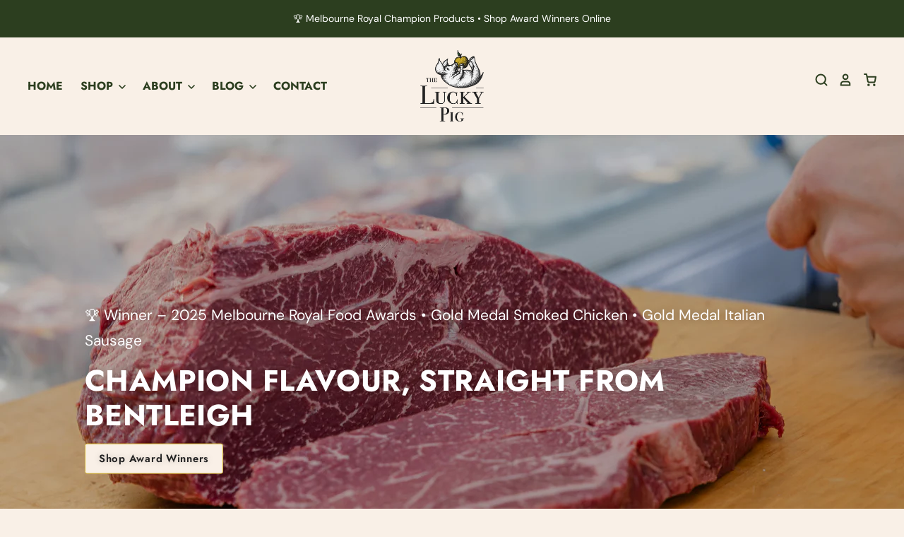

--- FILE ---
content_type: text/html; charset=utf-8
request_url: https://www.luckypig.com.au/
body_size: 28251
content:
<!doctype html>
<html class="no-js no-touch" lang="en">
<head>
  <script>
    window.Store = window.Store || {};
    window.Store.id = 67030974775;
  </script>

  

<meta name="google-site-verification" content="pe1u90T87Kq_0nWc4lYLBDPAISt9GjwZCdgsm2tucn4" />

<meta charset="utf-8">
  <meta http-equiv="X-UA-Compatible" content="IE=edge,chrome=1">
  <meta name="viewport" content="width=device-width,initial-scale=1" />

  <!-- Preconnect Domains -->
  <link rel="preconnect" href="https://cdn.shopify.com" crossorigin>
  <link rel="preconnect" href="https://fonts.shopify.com" crossorigin>
  <link rel="preconnect" href="https://monorail-edge.shopifysvc.com">

  <!-- Preload Assets -->
  <link rel="preload" href="//www.luckypig.com.au/cdn/shop/t/3/assets/theme.css?v=150691452649839353091766703914" as="style">
  <link rel="preload" href="//www.luckypig.com.au/cdn/shop/t/3/assets/pacific.js?v=10959811488006764971673268397" as="script">

  <title>Premium Online Butchers in Melbourne - The Lucky Pig</title>

  
    <meta name="description" content="The Lucky Pig - One of the best premium online butchers in Melbourne. Offering high-quality meat products with the convenience of online ordering and delivery." />
  

  
    <link rel="shortcut icon" href="//www.luckypig.com.au/cdn/shop/files/LuckyPig_Logo_Image_32x32.png?v=1681211080" type="image/png" />
  

  
    <link rel="canonical" href="https://www.luckypig.com.au/" />
  

  <script>window.performance && window.performance.mark && window.performance.mark('shopify.content_for_header.start');</script><meta name="facebook-domain-verification" content="ammz1qmbino0xq58sqr8ra1drlbv56">
<meta name="google-site-verification" content="KIMJEfQBbGE18zTsV81THUd2Q1RGabf2GKwA7b9EA2A">
<meta id="shopify-digital-wallet" name="shopify-digital-wallet" content="/67030974775/digital_wallets/dialog">
<meta name="shopify-checkout-api-token" content="e162020da7d237739a5c8b46e426df71">
<script async="async" src="/checkouts/internal/preloads.js?locale=en-AU"></script>
<link rel="preconnect" href="https://shop.app" crossorigin="anonymous">
<script async="async" src="https://shop.app/checkouts/internal/preloads.js?locale=en-AU&shop_id=67030974775" crossorigin="anonymous"></script>
<script id="apple-pay-shop-capabilities" type="application/json">{"shopId":67030974775,"countryCode":"AU","currencyCode":"AUD","merchantCapabilities":["supports3DS"],"merchantId":"gid:\/\/shopify\/Shop\/67030974775","merchantName":"The Lucky Pig","requiredBillingContactFields":["postalAddress","email"],"requiredShippingContactFields":["postalAddress","email"],"shippingType":"shipping","supportedNetworks":["visa","masterCard","amex","jcb"],"total":{"type":"pending","label":"The Lucky Pig","amount":"1.00"},"shopifyPaymentsEnabled":true,"supportsSubscriptions":true}</script>
<script id="shopify-features" type="application/json">{"accessToken":"e162020da7d237739a5c8b46e426df71","betas":["rich-media-storefront-analytics"],"domain":"www.luckypig.com.au","predictiveSearch":true,"shopId":67030974775,"locale":"en"}</script>
<script>var Shopify = Shopify || {};
Shopify.shop = "the-lucky-pig.myshopify.com";
Shopify.locale = "en";
Shopify.currency = {"active":"AUD","rate":"1.0"};
Shopify.country = "AU";
Shopify.theme = {"name":"PxU || Copy of Pacific","id":141642989879,"schema_name":"Pacific","schema_version":"5.2.0","theme_store_id":705,"role":"main"};
Shopify.theme.handle = "null";
Shopify.theme.style = {"id":null,"handle":null};
Shopify.cdnHost = "www.luckypig.com.au/cdn";
Shopify.routes = Shopify.routes || {};
Shopify.routes.root = "/";</script>
<script type="module">!function(o){(o.Shopify=o.Shopify||{}).modules=!0}(window);</script>
<script>!function(o){function n(){var o=[];function n(){o.push(Array.prototype.slice.apply(arguments))}return n.q=o,n}var t=o.Shopify=o.Shopify||{};t.loadFeatures=n(),t.autoloadFeatures=n()}(window);</script>
<script>
  window.ShopifyPay = window.ShopifyPay || {};
  window.ShopifyPay.apiHost = "shop.app\/pay";
  window.ShopifyPay.redirectState = null;
</script>
<script id="shop-js-analytics" type="application/json">{"pageType":"index"}</script>
<script defer="defer" async type="module" src="//www.luckypig.com.au/cdn/shopifycloud/shop-js/modules/v2/client.init-shop-cart-sync_BT-GjEfc.en.esm.js"></script>
<script defer="defer" async type="module" src="//www.luckypig.com.au/cdn/shopifycloud/shop-js/modules/v2/chunk.common_D58fp_Oc.esm.js"></script>
<script defer="defer" async type="module" src="//www.luckypig.com.au/cdn/shopifycloud/shop-js/modules/v2/chunk.modal_xMitdFEc.esm.js"></script>
<script type="module">
  await import("//www.luckypig.com.au/cdn/shopifycloud/shop-js/modules/v2/client.init-shop-cart-sync_BT-GjEfc.en.esm.js");
await import("//www.luckypig.com.au/cdn/shopifycloud/shop-js/modules/v2/chunk.common_D58fp_Oc.esm.js");
await import("//www.luckypig.com.au/cdn/shopifycloud/shop-js/modules/v2/chunk.modal_xMitdFEc.esm.js");

  window.Shopify.SignInWithShop?.initShopCartSync?.({"fedCMEnabled":true,"windoidEnabled":true});

</script>
<script>
  window.Shopify = window.Shopify || {};
  if (!window.Shopify.featureAssets) window.Shopify.featureAssets = {};
  window.Shopify.featureAssets['shop-js'] = {"shop-cart-sync":["modules/v2/client.shop-cart-sync_DZOKe7Ll.en.esm.js","modules/v2/chunk.common_D58fp_Oc.esm.js","modules/v2/chunk.modal_xMitdFEc.esm.js"],"init-fed-cm":["modules/v2/client.init-fed-cm_B6oLuCjv.en.esm.js","modules/v2/chunk.common_D58fp_Oc.esm.js","modules/v2/chunk.modal_xMitdFEc.esm.js"],"shop-cash-offers":["modules/v2/client.shop-cash-offers_D2sdYoxE.en.esm.js","modules/v2/chunk.common_D58fp_Oc.esm.js","modules/v2/chunk.modal_xMitdFEc.esm.js"],"shop-login-button":["modules/v2/client.shop-login-button_QeVjl5Y3.en.esm.js","modules/v2/chunk.common_D58fp_Oc.esm.js","modules/v2/chunk.modal_xMitdFEc.esm.js"],"pay-button":["modules/v2/client.pay-button_DXTOsIq6.en.esm.js","modules/v2/chunk.common_D58fp_Oc.esm.js","modules/v2/chunk.modal_xMitdFEc.esm.js"],"shop-button":["modules/v2/client.shop-button_DQZHx9pm.en.esm.js","modules/v2/chunk.common_D58fp_Oc.esm.js","modules/v2/chunk.modal_xMitdFEc.esm.js"],"avatar":["modules/v2/client.avatar_BTnouDA3.en.esm.js"],"init-windoid":["modules/v2/client.init-windoid_CR1B-cfM.en.esm.js","modules/v2/chunk.common_D58fp_Oc.esm.js","modules/v2/chunk.modal_xMitdFEc.esm.js"],"init-shop-for-new-customer-accounts":["modules/v2/client.init-shop-for-new-customer-accounts_C_vY_xzh.en.esm.js","modules/v2/client.shop-login-button_QeVjl5Y3.en.esm.js","modules/v2/chunk.common_D58fp_Oc.esm.js","modules/v2/chunk.modal_xMitdFEc.esm.js"],"init-shop-email-lookup-coordinator":["modules/v2/client.init-shop-email-lookup-coordinator_BI7n9ZSv.en.esm.js","modules/v2/chunk.common_D58fp_Oc.esm.js","modules/v2/chunk.modal_xMitdFEc.esm.js"],"init-shop-cart-sync":["modules/v2/client.init-shop-cart-sync_BT-GjEfc.en.esm.js","modules/v2/chunk.common_D58fp_Oc.esm.js","modules/v2/chunk.modal_xMitdFEc.esm.js"],"shop-toast-manager":["modules/v2/client.shop-toast-manager_DiYdP3xc.en.esm.js","modules/v2/chunk.common_D58fp_Oc.esm.js","modules/v2/chunk.modal_xMitdFEc.esm.js"],"init-customer-accounts":["modules/v2/client.init-customer-accounts_D9ZNqS-Q.en.esm.js","modules/v2/client.shop-login-button_QeVjl5Y3.en.esm.js","modules/v2/chunk.common_D58fp_Oc.esm.js","modules/v2/chunk.modal_xMitdFEc.esm.js"],"init-customer-accounts-sign-up":["modules/v2/client.init-customer-accounts-sign-up_iGw4briv.en.esm.js","modules/v2/client.shop-login-button_QeVjl5Y3.en.esm.js","modules/v2/chunk.common_D58fp_Oc.esm.js","modules/v2/chunk.modal_xMitdFEc.esm.js"],"shop-follow-button":["modules/v2/client.shop-follow-button_CqMgW2wH.en.esm.js","modules/v2/chunk.common_D58fp_Oc.esm.js","modules/v2/chunk.modal_xMitdFEc.esm.js"],"checkout-modal":["modules/v2/client.checkout-modal_xHeaAweL.en.esm.js","modules/v2/chunk.common_D58fp_Oc.esm.js","modules/v2/chunk.modal_xMitdFEc.esm.js"],"shop-login":["modules/v2/client.shop-login_D91U-Q7h.en.esm.js","modules/v2/chunk.common_D58fp_Oc.esm.js","modules/v2/chunk.modal_xMitdFEc.esm.js"],"lead-capture":["modules/v2/client.lead-capture_BJmE1dJe.en.esm.js","modules/v2/chunk.common_D58fp_Oc.esm.js","modules/v2/chunk.modal_xMitdFEc.esm.js"],"payment-terms":["modules/v2/client.payment-terms_Ci9AEqFq.en.esm.js","modules/v2/chunk.common_D58fp_Oc.esm.js","modules/v2/chunk.modal_xMitdFEc.esm.js"]};
</script>
<script>(function() {
  var isLoaded = false;
  function asyncLoad() {
    if (isLoaded) return;
    isLoaded = true;
    var urls = ["\/\/cdn.shopify.com\/proxy\/f6c4455f57d0a9b07c26e8aea23991e02e47a499f606dd4f8bfb5c73c2725379\/datepicker.buunto.com\/widget\/build\/buunto-date-picker.js?shop=the-lucky-pig.myshopify.com\u0026sp-cache-control=cHVibGljLCBtYXgtYWdlPTkwMA","https:\/\/media.receiptful.com\/scripts\/shopify.js?shop=the-lucky-pig.myshopify.com"];
    for (var i = 0; i < urls.length; i++) {
      var s = document.createElement('script');
      s.type = 'text/javascript';
      s.async = true;
      s.src = urls[i];
      var x = document.getElementsByTagName('script')[0];
      x.parentNode.insertBefore(s, x);
    }
  };
  if(window.attachEvent) {
    window.attachEvent('onload', asyncLoad);
  } else {
    window.addEventListener('load', asyncLoad, false);
  }
})();</script>
<script id="__st">var __st={"a":67030974775,"offset":39600,"reqid":"827e3389-b5d1-4551-82d8-04c274fb2120-1769261804","pageurl":"www.luckypig.com.au\/","u":"2657b39faa0a","p":"home"};</script>
<script>window.ShopifyPaypalV4VisibilityTracking = true;</script>
<script id="captcha-bootstrap">!function(){'use strict';const t='contact',e='account',n='new_comment',o=[[t,t],['blogs',n],['comments',n],[t,'customer']],c=[[e,'customer_login'],[e,'guest_login'],[e,'recover_customer_password'],[e,'create_customer']],r=t=>t.map((([t,e])=>`form[action*='/${t}']:not([data-nocaptcha='true']) input[name='form_type'][value='${e}']`)).join(','),a=t=>()=>t?[...document.querySelectorAll(t)].map((t=>t.form)):[];function s(){const t=[...o],e=r(t);return a(e)}const i='password',u='form_key',d=['recaptcha-v3-token','g-recaptcha-response','h-captcha-response',i],f=()=>{try{return window.sessionStorage}catch{return}},m='__shopify_v',_=t=>t.elements[u];function p(t,e,n=!1){try{const o=window.sessionStorage,c=JSON.parse(o.getItem(e)),{data:r}=function(t){const{data:e,action:n}=t;return t[m]||n?{data:e,action:n}:{data:t,action:n}}(c);for(const[e,n]of Object.entries(r))t.elements[e]&&(t.elements[e].value=n);n&&o.removeItem(e)}catch(o){console.error('form repopulation failed',{error:o})}}const l='form_type',E='cptcha';function T(t){t.dataset[E]=!0}const w=window,h=w.document,L='Shopify',v='ce_forms',y='captcha';let A=!1;((t,e)=>{const n=(g='f06e6c50-85a8-45c8-87d0-21a2b65856fe',I='https://cdn.shopify.com/shopifycloud/storefront-forms-hcaptcha/ce_storefront_forms_captcha_hcaptcha.v1.5.2.iife.js',D={infoText:'Protected by hCaptcha',privacyText:'Privacy',termsText:'Terms'},(t,e,n)=>{const o=w[L][v],c=o.bindForm;if(c)return c(t,g,e,D).then(n);var r;o.q.push([[t,g,e,D],n]),r=I,A||(h.body.append(Object.assign(h.createElement('script'),{id:'captcha-provider',async:!0,src:r})),A=!0)});var g,I,D;w[L]=w[L]||{},w[L][v]=w[L][v]||{},w[L][v].q=[],w[L][y]=w[L][y]||{},w[L][y].protect=function(t,e){n(t,void 0,e),T(t)},Object.freeze(w[L][y]),function(t,e,n,w,h,L){const[v,y,A,g]=function(t,e,n){const i=e?o:[],u=t?c:[],d=[...i,...u],f=r(d),m=r(i),_=r(d.filter((([t,e])=>n.includes(e))));return[a(f),a(m),a(_),s()]}(w,h,L),I=t=>{const e=t.target;return e instanceof HTMLFormElement?e:e&&e.form},D=t=>v().includes(t);t.addEventListener('submit',(t=>{const e=I(t);if(!e)return;const n=D(e)&&!e.dataset.hcaptchaBound&&!e.dataset.recaptchaBound,o=_(e),c=g().includes(e)&&(!o||!o.value);(n||c)&&t.preventDefault(),c&&!n&&(function(t){try{if(!f())return;!function(t){const e=f();if(!e)return;const n=_(t);if(!n)return;const o=n.value;o&&e.removeItem(o)}(t);const e=Array.from(Array(32),(()=>Math.random().toString(36)[2])).join('');!function(t,e){_(t)||t.append(Object.assign(document.createElement('input'),{type:'hidden',name:u})),t.elements[u].value=e}(t,e),function(t,e){const n=f();if(!n)return;const o=[...t.querySelectorAll(`input[type='${i}']`)].map((({name:t})=>t)),c=[...d,...o],r={};for(const[a,s]of new FormData(t).entries())c.includes(a)||(r[a]=s);n.setItem(e,JSON.stringify({[m]:1,action:t.action,data:r}))}(t,e)}catch(e){console.error('failed to persist form',e)}}(e),e.submit())}));const S=(t,e)=>{t&&!t.dataset[E]&&(n(t,e.some((e=>e===t))),T(t))};for(const o of['focusin','change'])t.addEventListener(o,(t=>{const e=I(t);D(e)&&S(e,y())}));const B=e.get('form_key'),M=e.get(l),P=B&&M;t.addEventListener('DOMContentLoaded',(()=>{const t=y();if(P)for(const e of t)e.elements[l].value===M&&p(e,B);[...new Set([...A(),...v().filter((t=>'true'===t.dataset.shopifyCaptcha))])].forEach((e=>S(e,t)))}))}(h,new URLSearchParams(w.location.search),n,t,e,['guest_login'])})(!0,!0)}();</script>
<script integrity="sha256-4kQ18oKyAcykRKYeNunJcIwy7WH5gtpwJnB7kiuLZ1E=" data-source-attribution="shopify.loadfeatures" defer="defer" src="//www.luckypig.com.au/cdn/shopifycloud/storefront/assets/storefront/load_feature-a0a9edcb.js" crossorigin="anonymous"></script>
<script crossorigin="anonymous" defer="defer" src="//www.luckypig.com.au/cdn/shopifycloud/storefront/assets/shopify_pay/storefront-65b4c6d7.js?v=20250812"></script>
<script data-source-attribution="shopify.dynamic_checkout.dynamic.init">var Shopify=Shopify||{};Shopify.PaymentButton=Shopify.PaymentButton||{isStorefrontPortableWallets:!0,init:function(){window.Shopify.PaymentButton.init=function(){};var t=document.createElement("script");t.src="https://www.luckypig.com.au/cdn/shopifycloud/portable-wallets/latest/portable-wallets.en.js",t.type="module",document.head.appendChild(t)}};
</script>
<script data-source-attribution="shopify.dynamic_checkout.buyer_consent">
  function portableWalletsHideBuyerConsent(e){var t=document.getElementById("shopify-buyer-consent"),n=document.getElementById("shopify-subscription-policy-button");t&&n&&(t.classList.add("hidden"),t.setAttribute("aria-hidden","true"),n.removeEventListener("click",e))}function portableWalletsShowBuyerConsent(e){var t=document.getElementById("shopify-buyer-consent"),n=document.getElementById("shopify-subscription-policy-button");t&&n&&(t.classList.remove("hidden"),t.removeAttribute("aria-hidden"),n.addEventListener("click",e))}window.Shopify?.PaymentButton&&(window.Shopify.PaymentButton.hideBuyerConsent=portableWalletsHideBuyerConsent,window.Shopify.PaymentButton.showBuyerConsent=portableWalletsShowBuyerConsent);
</script>
<script data-source-attribution="shopify.dynamic_checkout.cart.bootstrap">document.addEventListener("DOMContentLoaded",(function(){function t(){return document.querySelector("shopify-accelerated-checkout-cart, shopify-accelerated-checkout")}if(t())Shopify.PaymentButton.init();else{new MutationObserver((function(e,n){t()&&(Shopify.PaymentButton.init(),n.disconnect())})).observe(document.body,{childList:!0,subtree:!0})}}));
</script>
<link id="shopify-accelerated-checkout-styles" rel="stylesheet" media="screen" href="https://www.luckypig.com.au/cdn/shopifycloud/portable-wallets/latest/accelerated-checkout-backwards-compat.css" crossorigin="anonymous">
<style id="shopify-accelerated-checkout-cart">
        #shopify-buyer-consent {
  margin-top: 1em;
  display: inline-block;
  width: 100%;
}

#shopify-buyer-consent.hidden {
  display: none;
}

#shopify-subscription-policy-button {
  background: none;
  border: none;
  padding: 0;
  text-decoration: underline;
  font-size: inherit;
  cursor: pointer;
}

#shopify-subscription-policy-button::before {
  box-shadow: none;
}

      </style>

<script>window.performance && window.performance.mark && window.performance.mark('shopify.content_for_header.end');</script>

  
  















<meta property="og:site_name" content="The Lucky Pig">
<meta property="og:url" content="https://www.luckypig.com.au/">
<meta property="og:title" content="Premium Online Butchers in Melbourne - The Lucky Pig">
<meta property="og:type" content="website">
<meta property="og:description" content="The Lucky Pig - One of the best premium online butchers in Melbourne. Offering high-quality meat products with the convenience of online ordering and delivery.">




















<meta name="twitter:title" content="Premium Online Butchers in Melbourne - The Lucky Pig">
<meta name="twitter:description" content="The Lucky Pig - One of the best premium online butchers in Melbourne. Offering high-quality meat products with the convenience of online ordering and delivery.">





  <!-- Theme CSS -->
  <link rel="stylesheet" href="//www.luckypig.com.au/cdn/shop/t/3/assets/theme.css?v=150691452649839353091766703914">

  <!-- Theme object -->
  
  <script>
  
    window.Shop = {};
  
    Shop.cartQuantityError = {
      title: "Not available",
      message: "You can only have ** quantity ** ** title ** in your cart.",
      button: "Okay",
    };
  
    Shop.moneyFormat = "${{amount}}";
  
    
  
    
  
    
  
    window.Theme = {
      version: '5.2.0',
      name: 'Pacific',
      routes: {
        "root_url": "/",
        "account_url": "/account",
        "account_login_url": "https://www.luckypig.com.au/customer_authentication/redirect?locale=en&region_country=AU",
        "account_logout_url": "/account/logout",
        "account_register_url": "https://shopify.com/67030974775/account?locale=en",
        "account_addresses_url": "/account/addresses",
        "collections_url": "/collections",
        "all_products_collection_url": "/collections/all",
        "search_url": "/search",
        "cart_url": "/cart",
        "cart_add_url": "/cart/add",
        "cart_change_url": "/cart/change",
        "cart_clear_url": "/cart/clear",
        "product_recommendations_url": "/recommendations/products"
      }
    };
  </script>
  

<!-- Google tag (gtag.js) -->
<script async src="https://www.googletagmanager.com/gtag/js?id=G-SRXPXNL3KD"></script>
<script>
  window.dataLayer = window.dataLayer || [];
  function gtag(){dataLayer.push(arguments);}
  gtag('js', new Date());

  gtag('config', 'G-SRXPXNL3KD');
</script>

<!-- The Lucky Pig: LocalBusiness JSON-LD -->
<script type="application/ld+json">
{
  "@context": "https://schema.org",
  "@type": ["LocalBusiness","FoodEstablishment"],
  "@id": "https://www.luckypig.com.au/#business",
  "name": "The Lucky Pig Butchery & Smokehouse",
  "url": "https://www.luckypig.com.au/",
  "telephone": "03 9557 5611",
  "email": "info@luckypig.com.au",
  "address": {
    "@type": "PostalAddress",
    "streetAddress": "452 Centre Road",
    "addressLocality": "Bentleigh",
    "addressRegion": "VIC",
    "postalCode": "3204",
    "addressCountry": "AU"
  },
  "geo": { "@type": "GeoCoordinates", "latitude": -37.9187399719, "longitude": 145.0363680759 },
  "openingHoursSpecification": [
    { "@type": "OpeningHoursSpecification", "dayOfWeek": ["Monday","Tuesday","Wednesday","Thursday","Friday"], "opens": "08:30", "closes": "17:00" },
    { "@type": "OpeningHoursSpecification", "dayOfWeek": "Saturday", "opens": "08:30", "closes": "15:00" }
  ],
  "hasMap": "https://maps.app.goo.gl/6EB",
  "sameAs": ["https://www.instagram.com/luckypigbentleigh/"],
  "areaServed": { "@type": "AdministrativeArea", "name": "Greater Melbourne" },
  "additionalType": "http://www.productontology.org/id/Butcher"
}
</script>
<link href="https://monorail-edge.shopifysvc.com" rel="dns-prefetch">
<script>(function(){if ("sendBeacon" in navigator && "performance" in window) {try {var session_token_from_headers = performance.getEntriesByType('navigation')[0].serverTiming.find(x => x.name == '_s').description;} catch {var session_token_from_headers = undefined;}var session_cookie_matches = document.cookie.match(/_shopify_s=([^;]*)/);var session_token_from_cookie = session_cookie_matches && session_cookie_matches.length === 2 ? session_cookie_matches[1] : "";var session_token = session_token_from_headers || session_token_from_cookie || "";function handle_abandonment_event(e) {var entries = performance.getEntries().filter(function(entry) {return /monorail-edge.shopifysvc.com/.test(entry.name);});if (!window.abandonment_tracked && entries.length === 0) {window.abandonment_tracked = true;var currentMs = Date.now();var navigation_start = performance.timing.navigationStart;var payload = {shop_id: 67030974775,url: window.location.href,navigation_start,duration: currentMs - navigation_start,session_token,page_type: "index"};window.navigator.sendBeacon("https://monorail-edge.shopifysvc.com/v1/produce", JSON.stringify({schema_id: "online_store_buyer_site_abandonment/1.1",payload: payload,metadata: {event_created_at_ms: currentMs,event_sent_at_ms: currentMs}}));}}window.addEventListener('pagehide', handle_abandonment_event);}}());</script>
<script id="web-pixels-manager-setup">(function e(e,d,r,n,o){if(void 0===o&&(o={}),!Boolean(null===(a=null===(i=window.Shopify)||void 0===i?void 0:i.analytics)||void 0===a?void 0:a.replayQueue)){var i,a;window.Shopify=window.Shopify||{};var t=window.Shopify;t.analytics=t.analytics||{};var s=t.analytics;s.replayQueue=[],s.publish=function(e,d,r){return s.replayQueue.push([e,d,r]),!0};try{self.performance.mark("wpm:start")}catch(e){}var l=function(){var e={modern:/Edge?\/(1{2}[4-9]|1[2-9]\d|[2-9]\d{2}|\d{4,})\.\d+(\.\d+|)|Firefox\/(1{2}[4-9]|1[2-9]\d|[2-9]\d{2}|\d{4,})\.\d+(\.\d+|)|Chrom(ium|e)\/(9{2}|\d{3,})\.\d+(\.\d+|)|(Maci|X1{2}).+ Version\/(15\.\d+|(1[6-9]|[2-9]\d|\d{3,})\.\d+)([,.]\d+|)( \(\w+\)|)( Mobile\/\w+|) Safari\/|Chrome.+OPR\/(9{2}|\d{3,})\.\d+\.\d+|(CPU[ +]OS|iPhone[ +]OS|CPU[ +]iPhone|CPU IPhone OS|CPU iPad OS)[ +]+(15[._]\d+|(1[6-9]|[2-9]\d|\d{3,})[._]\d+)([._]\d+|)|Android:?[ /-](13[3-9]|1[4-9]\d|[2-9]\d{2}|\d{4,})(\.\d+|)(\.\d+|)|Android.+Firefox\/(13[5-9]|1[4-9]\d|[2-9]\d{2}|\d{4,})\.\d+(\.\d+|)|Android.+Chrom(ium|e)\/(13[3-9]|1[4-9]\d|[2-9]\d{2}|\d{4,})\.\d+(\.\d+|)|SamsungBrowser\/([2-9]\d|\d{3,})\.\d+/,legacy:/Edge?\/(1[6-9]|[2-9]\d|\d{3,})\.\d+(\.\d+|)|Firefox\/(5[4-9]|[6-9]\d|\d{3,})\.\d+(\.\d+|)|Chrom(ium|e)\/(5[1-9]|[6-9]\d|\d{3,})\.\d+(\.\d+|)([\d.]+$|.*Safari\/(?![\d.]+ Edge\/[\d.]+$))|(Maci|X1{2}).+ Version\/(10\.\d+|(1[1-9]|[2-9]\d|\d{3,})\.\d+)([,.]\d+|)( \(\w+\)|)( Mobile\/\w+|) Safari\/|Chrome.+OPR\/(3[89]|[4-9]\d|\d{3,})\.\d+\.\d+|(CPU[ +]OS|iPhone[ +]OS|CPU[ +]iPhone|CPU IPhone OS|CPU iPad OS)[ +]+(10[._]\d+|(1[1-9]|[2-9]\d|\d{3,})[._]\d+)([._]\d+|)|Android:?[ /-](13[3-9]|1[4-9]\d|[2-9]\d{2}|\d{4,})(\.\d+|)(\.\d+|)|Mobile Safari.+OPR\/([89]\d|\d{3,})\.\d+\.\d+|Android.+Firefox\/(13[5-9]|1[4-9]\d|[2-9]\d{2}|\d{4,})\.\d+(\.\d+|)|Android.+Chrom(ium|e)\/(13[3-9]|1[4-9]\d|[2-9]\d{2}|\d{4,})\.\d+(\.\d+|)|Android.+(UC? ?Browser|UCWEB|U3)[ /]?(15\.([5-9]|\d{2,})|(1[6-9]|[2-9]\d|\d{3,})\.\d+)\.\d+|SamsungBrowser\/(5\.\d+|([6-9]|\d{2,})\.\d+)|Android.+MQ{2}Browser\/(14(\.(9|\d{2,})|)|(1[5-9]|[2-9]\d|\d{3,})(\.\d+|))(\.\d+|)|K[Aa][Ii]OS\/(3\.\d+|([4-9]|\d{2,})\.\d+)(\.\d+|)/},d=e.modern,r=e.legacy,n=navigator.userAgent;return n.match(d)?"modern":n.match(r)?"legacy":"unknown"}(),u="modern"===l?"modern":"legacy",c=(null!=n?n:{modern:"",legacy:""})[u],f=function(e){return[e.baseUrl,"/wpm","/b",e.hashVersion,"modern"===e.buildTarget?"m":"l",".js"].join("")}({baseUrl:d,hashVersion:r,buildTarget:u}),m=function(e){var d=e.version,r=e.bundleTarget,n=e.surface,o=e.pageUrl,i=e.monorailEndpoint;return{emit:function(e){var a=e.status,t=e.errorMsg,s=(new Date).getTime(),l=JSON.stringify({metadata:{event_sent_at_ms:s},events:[{schema_id:"web_pixels_manager_load/3.1",payload:{version:d,bundle_target:r,page_url:o,status:a,surface:n,error_msg:t},metadata:{event_created_at_ms:s}}]});if(!i)return console&&console.warn&&console.warn("[Web Pixels Manager] No Monorail endpoint provided, skipping logging."),!1;try{return self.navigator.sendBeacon.bind(self.navigator)(i,l)}catch(e){}var u=new XMLHttpRequest;try{return u.open("POST",i,!0),u.setRequestHeader("Content-Type","text/plain"),u.send(l),!0}catch(e){return console&&console.warn&&console.warn("[Web Pixels Manager] Got an unhandled error while logging to Monorail."),!1}}}}({version:r,bundleTarget:l,surface:e.surface,pageUrl:self.location.href,monorailEndpoint:e.monorailEndpoint});try{o.browserTarget=l,function(e){var d=e.src,r=e.async,n=void 0===r||r,o=e.onload,i=e.onerror,a=e.sri,t=e.scriptDataAttributes,s=void 0===t?{}:t,l=document.createElement("script"),u=document.querySelector("head"),c=document.querySelector("body");if(l.async=n,l.src=d,a&&(l.integrity=a,l.crossOrigin="anonymous"),s)for(var f in s)if(Object.prototype.hasOwnProperty.call(s,f))try{l.dataset[f]=s[f]}catch(e){}if(o&&l.addEventListener("load",o),i&&l.addEventListener("error",i),u)u.appendChild(l);else{if(!c)throw new Error("Did not find a head or body element to append the script");c.appendChild(l)}}({src:f,async:!0,onload:function(){if(!function(){var e,d;return Boolean(null===(d=null===(e=window.Shopify)||void 0===e?void 0:e.analytics)||void 0===d?void 0:d.initialized)}()){var d=window.webPixelsManager.init(e)||void 0;if(d){var r=window.Shopify.analytics;r.replayQueue.forEach((function(e){var r=e[0],n=e[1],o=e[2];d.publishCustomEvent(r,n,o)})),r.replayQueue=[],r.publish=d.publishCustomEvent,r.visitor=d.visitor,r.initialized=!0}}},onerror:function(){return m.emit({status:"failed",errorMsg:"".concat(f," has failed to load")})},sri:function(e){var d=/^sha384-[A-Za-z0-9+/=]+$/;return"string"==typeof e&&d.test(e)}(c)?c:"",scriptDataAttributes:o}),m.emit({status:"loading"})}catch(e){m.emit({status:"failed",errorMsg:(null==e?void 0:e.message)||"Unknown error"})}}})({shopId: 67030974775,storefrontBaseUrl: "https://www.luckypig.com.au",extensionsBaseUrl: "https://extensions.shopifycdn.com/cdn/shopifycloud/web-pixels-manager",monorailEndpoint: "https://monorail-edge.shopifysvc.com/unstable/produce_batch",surface: "storefront-renderer",enabledBetaFlags: ["2dca8a86"],webPixelsConfigList: [{"id":"842531127","configuration":"{\"config\":\"{\\\"google_tag_ids\\\":[\\\"GT-TQD6N8CQ\\\",\\\"GT-WK5GLTZ\\\",\\\"G-SRXPXNL3KD\\\",\\\"G-ZEKMQTZLMH\\\"],\\\"target_country\\\":\\\"AU\\\",\\\"gtag_events\\\":[{\\\"type\\\":\\\"begin_checkout\\\",\\\"action_label\\\":[\\\"MC-633Y362CLL\\\",\\\"G-SRXPXNL3KD\\\",\\\"G-ZEKMQTZLMH\\\"]},{\\\"type\\\":\\\"search\\\",\\\"action_label\\\":[\\\"MC-633Y362CLL\\\",\\\"G-SRXPXNL3KD\\\",\\\"G-ZEKMQTZLMH\\\"]},{\\\"type\\\":\\\"view_item\\\",\\\"action_label\\\":[\\\"MC-4BVCKRLKR7\\\",\\\"MC-633Y362CLL\\\",\\\"G-SRXPXNL3KD\\\",\\\"G-ZEKMQTZLMH\\\"]},{\\\"type\\\":\\\"purchase\\\",\\\"action_label\\\":[\\\"MC-4BVCKRLKR7\\\",\\\"MC-633Y362CLL\\\",\\\"G-SRXPXNL3KD\\\",\\\"G-ZEKMQTZLMH\\\"]},{\\\"type\\\":\\\"page_view\\\",\\\"action_label\\\":[\\\"MC-4BVCKRLKR7\\\",\\\"MC-633Y362CLL\\\",\\\"G-SRXPXNL3KD\\\",\\\"G-ZEKMQTZLMH\\\"]},{\\\"type\\\":\\\"add_payment_info\\\",\\\"action_label\\\":[\\\"MC-633Y362CLL\\\",\\\"G-SRXPXNL3KD\\\",\\\"G-ZEKMQTZLMH\\\"]},{\\\"type\\\":\\\"add_to_cart\\\",\\\"action_label\\\":[\\\"MC-633Y362CLL\\\",\\\"G-SRXPXNL3KD\\\",\\\"G-ZEKMQTZLMH\\\"]}],\\\"enable_monitoring_mode\\\":false}\"}","eventPayloadVersion":"v1","runtimeContext":"OPEN","scriptVersion":"b2a88bafab3e21179ed38636efcd8a93","type":"APP","apiClientId":1780363,"privacyPurposes":[],"dataSharingAdjustments":{"protectedCustomerApprovalScopes":["read_customer_address","read_customer_email","read_customer_name","read_customer_personal_data","read_customer_phone"]}},{"id":"345735479","configuration":"{\"pixel_id\":\"1275840063361193\",\"pixel_type\":\"facebook_pixel\",\"metaapp_system_user_token\":\"-\"}","eventPayloadVersion":"v1","runtimeContext":"OPEN","scriptVersion":"ca16bc87fe92b6042fbaa3acc2fbdaa6","type":"APP","apiClientId":2329312,"privacyPurposes":["ANALYTICS","MARKETING","SALE_OF_DATA"],"dataSharingAdjustments":{"protectedCustomerApprovalScopes":["read_customer_address","read_customer_email","read_customer_name","read_customer_personal_data","read_customer_phone"]}},{"id":"shopify-app-pixel","configuration":"{}","eventPayloadVersion":"v1","runtimeContext":"STRICT","scriptVersion":"0450","apiClientId":"shopify-pixel","type":"APP","privacyPurposes":["ANALYTICS","MARKETING"]},{"id":"shopify-custom-pixel","eventPayloadVersion":"v1","runtimeContext":"LAX","scriptVersion":"0450","apiClientId":"shopify-pixel","type":"CUSTOM","privacyPurposes":["ANALYTICS","MARKETING"]}],isMerchantRequest: false,initData: {"shop":{"name":"The Lucky Pig","paymentSettings":{"currencyCode":"AUD"},"myshopifyDomain":"the-lucky-pig.myshopify.com","countryCode":"AU","storefrontUrl":"https:\/\/www.luckypig.com.au"},"customer":null,"cart":null,"checkout":null,"productVariants":[],"purchasingCompany":null},},"https://www.luckypig.com.au/cdn","fcfee988w5aeb613cpc8e4bc33m6693e112",{"modern":"","legacy":""},{"shopId":"67030974775","storefrontBaseUrl":"https:\/\/www.luckypig.com.au","extensionBaseUrl":"https:\/\/extensions.shopifycdn.com\/cdn\/shopifycloud\/web-pixels-manager","surface":"storefront-renderer","enabledBetaFlags":"[\"2dca8a86\"]","isMerchantRequest":"false","hashVersion":"fcfee988w5aeb613cpc8e4bc33m6693e112","publish":"custom","events":"[[\"page_viewed\",{}]]"});</script><script>
  window.ShopifyAnalytics = window.ShopifyAnalytics || {};
  window.ShopifyAnalytics.meta = window.ShopifyAnalytics.meta || {};
  window.ShopifyAnalytics.meta.currency = 'AUD';
  var meta = {"page":{"pageType":"home","requestId":"827e3389-b5d1-4551-82d8-04c274fb2120-1769261804"}};
  for (var attr in meta) {
    window.ShopifyAnalytics.meta[attr] = meta[attr];
  }
</script>
<script class="analytics">
  (function () {
    var customDocumentWrite = function(content) {
      var jquery = null;

      if (window.jQuery) {
        jquery = window.jQuery;
      } else if (window.Checkout && window.Checkout.$) {
        jquery = window.Checkout.$;
      }

      if (jquery) {
        jquery('body').append(content);
      }
    };

    var hasLoggedConversion = function(token) {
      if (token) {
        return document.cookie.indexOf('loggedConversion=' + token) !== -1;
      }
      return false;
    }

    var setCookieIfConversion = function(token) {
      if (token) {
        var twoMonthsFromNow = new Date(Date.now());
        twoMonthsFromNow.setMonth(twoMonthsFromNow.getMonth() + 2);

        document.cookie = 'loggedConversion=' + token + '; expires=' + twoMonthsFromNow;
      }
    }

    var trekkie = window.ShopifyAnalytics.lib = window.trekkie = window.trekkie || [];
    if (trekkie.integrations) {
      return;
    }
    trekkie.methods = [
      'identify',
      'page',
      'ready',
      'track',
      'trackForm',
      'trackLink'
    ];
    trekkie.factory = function(method) {
      return function() {
        var args = Array.prototype.slice.call(arguments);
        args.unshift(method);
        trekkie.push(args);
        return trekkie;
      };
    };
    for (var i = 0; i < trekkie.methods.length; i++) {
      var key = trekkie.methods[i];
      trekkie[key] = trekkie.factory(key);
    }
    trekkie.load = function(config) {
      trekkie.config = config || {};
      trekkie.config.initialDocumentCookie = document.cookie;
      var first = document.getElementsByTagName('script')[0];
      var script = document.createElement('script');
      script.type = 'text/javascript';
      script.onerror = function(e) {
        var scriptFallback = document.createElement('script');
        scriptFallback.type = 'text/javascript';
        scriptFallback.onerror = function(error) {
                var Monorail = {
      produce: function produce(monorailDomain, schemaId, payload) {
        var currentMs = new Date().getTime();
        var event = {
          schema_id: schemaId,
          payload: payload,
          metadata: {
            event_created_at_ms: currentMs,
            event_sent_at_ms: currentMs
          }
        };
        return Monorail.sendRequest("https://" + monorailDomain + "/v1/produce", JSON.stringify(event));
      },
      sendRequest: function sendRequest(endpointUrl, payload) {
        // Try the sendBeacon API
        if (window && window.navigator && typeof window.navigator.sendBeacon === 'function' && typeof window.Blob === 'function' && !Monorail.isIos12()) {
          var blobData = new window.Blob([payload], {
            type: 'text/plain'
          });

          if (window.navigator.sendBeacon(endpointUrl, blobData)) {
            return true;
          } // sendBeacon was not successful

        } // XHR beacon

        var xhr = new XMLHttpRequest();

        try {
          xhr.open('POST', endpointUrl);
          xhr.setRequestHeader('Content-Type', 'text/plain');
          xhr.send(payload);
        } catch (e) {
          console.log(e);
        }

        return false;
      },
      isIos12: function isIos12() {
        return window.navigator.userAgent.lastIndexOf('iPhone; CPU iPhone OS 12_') !== -1 || window.navigator.userAgent.lastIndexOf('iPad; CPU OS 12_') !== -1;
      }
    };
    Monorail.produce('monorail-edge.shopifysvc.com',
      'trekkie_storefront_load_errors/1.1',
      {shop_id: 67030974775,
      theme_id: 141642989879,
      app_name: "storefront",
      context_url: window.location.href,
      source_url: "//www.luckypig.com.au/cdn/s/trekkie.storefront.8d95595f799fbf7e1d32231b9a28fd43b70c67d3.min.js"});

        };
        scriptFallback.async = true;
        scriptFallback.src = '//www.luckypig.com.au/cdn/s/trekkie.storefront.8d95595f799fbf7e1d32231b9a28fd43b70c67d3.min.js';
        first.parentNode.insertBefore(scriptFallback, first);
      };
      script.async = true;
      script.src = '//www.luckypig.com.au/cdn/s/trekkie.storefront.8d95595f799fbf7e1d32231b9a28fd43b70c67d3.min.js';
      first.parentNode.insertBefore(script, first);
    };
    trekkie.load(
      {"Trekkie":{"appName":"storefront","development":false,"defaultAttributes":{"shopId":67030974775,"isMerchantRequest":null,"themeId":141642989879,"themeCityHash":"316815790352964056","contentLanguage":"en","currency":"AUD","eventMetadataId":"243e3583-f229-4b5b-99d1-492486ba15bd"},"isServerSideCookieWritingEnabled":true,"monorailRegion":"shop_domain","enabledBetaFlags":["65f19447"]},"Session Attribution":{},"S2S":{"facebookCapiEnabled":true,"source":"trekkie-storefront-renderer","apiClientId":580111}}
    );

    var loaded = false;
    trekkie.ready(function() {
      if (loaded) return;
      loaded = true;

      window.ShopifyAnalytics.lib = window.trekkie;

      var originalDocumentWrite = document.write;
      document.write = customDocumentWrite;
      try { window.ShopifyAnalytics.merchantGoogleAnalytics.call(this); } catch(error) {};
      document.write = originalDocumentWrite;

      window.ShopifyAnalytics.lib.page(null,{"pageType":"home","requestId":"827e3389-b5d1-4551-82d8-04c274fb2120-1769261804","shopifyEmitted":true});

      var match = window.location.pathname.match(/checkouts\/(.+)\/(thank_you|post_purchase)/)
      var token = match? match[1]: undefined;
      if (!hasLoggedConversion(token)) {
        setCookieIfConversion(token);
        
      }
    });


        var eventsListenerScript = document.createElement('script');
        eventsListenerScript.async = true;
        eventsListenerScript.src = "//www.luckypig.com.au/cdn/shopifycloud/storefront/assets/shop_events_listener-3da45d37.js";
        document.getElementsByTagName('head')[0].appendChild(eventsListenerScript);

})();</script>
<script
  defer
  src="https://www.luckypig.com.au/cdn/shopifycloud/perf-kit/shopify-perf-kit-3.0.4.min.js"
  data-application="storefront-renderer"
  data-shop-id="67030974775"
  data-render-region="gcp-us-east1"
  data-page-type="index"
  data-theme-instance-id="141642989879"
  data-theme-name="Pacific"
  data-theme-version="5.2.0"
  data-monorail-region="shop_domain"
  data-resource-timing-sampling-rate="10"
  data-shs="true"
  data-shs-beacon="true"
  data-shs-export-with-fetch="true"
  data-shs-logs-sample-rate="1"
  data-shs-beacon-endpoint="https://www.luckypig.com.au/api/collect"
></script>
</head>






<body class="
  
  sidebar-disabled
  template-index
">
  <div style="--background-color: #f9f0e7">
    


  </div>

  <script>
    window.Pacific = {};
    Pacific.settings = {"favicon":"\/\/www.luckypig.com.au\/cdn\/shop\/files\/LuckyPig_Logo_Image.png?v=1681211080","enable_age_gate_site_wide":false,"age_gate_site_wide_min_age":18,"age_gate_heading":"Age Verification","age_gate_description":"Please enter your date of birth for full access.","show_age_gate_logo":true,"icon_stroke_width":"thick","color_background":"#f9f0e7","color_text":"#2c3e1f","color_accent":"#308a38","color_heading":"#2c3e1f","color_caption":"#cfaf2a","color_error":"#9c1f1f","color_border":"#d0d0d0","color_button_primary_background":"#2c3e1f","color_button_primary_text":"#f9f0e7","color_button_secondary_background":"#2c3e1f","color_button_secondary_text":"#fffeff","color_button_secondary_border":"#2c3e1f","color_input_text":"#555555","color_input_background":"#fffeff","color_input_border":"#d0d0d0","color_header_background":"#f9f0e7","color_header_text":"#2c3e1f","font_size_base":17,"font_body":{"error":"json not allowed for this object"},"font_menu":{"error":"json not allowed for this object"},"font_menu_capitalize":true,"font_menu_spacing":0,"font_heading":{"error":"json not allowed for this object"},"font_heading_capitalize":true,"font_heading_spacing":1,"font_caption":{"error":"json not allowed for this object"},"font_caption_capitalize":true,"font_caption_spacing":5,"font_button":{"error":"json not allowed for this object"},"font_button_capitalize":true,"font_button_spacing":5,"enable-sidebar":"none","sidebar-link-list-1":"main-menu","enable_cart_redirection":true,"show_payment_button":true,"product_card_button_text":"View Product","product_text_style":"under","product_image_flip":false,"social-facebook-url":"https:\/\/www.facebook.com\/luckypigbentleigh","social-twitter-url":"","social-pinterest-url":"","social-instagram-url":"https:\/\/www.instagram.com\/luckypigbentleigh\/","social-kickstarter-url":"","social-vimeo-url":"","social-youtube-url":"","social-email-address":"","social-rss-url":"","blog-show-share-buttons":false,"share-widget-facebook":false,"share-widget-twitter":false,"share-widget-pinterest":false,"share-widget-fancy":false,"share-widget-email":false,"checkout_logo_position":"left","checkout_logo_size":"medium","checkout_body_background_color":"#fff","checkout_input_background_color_mode":"white","checkout_sidebar_background_color":"#fafafa","checkout_heading_font":"-apple-system, BlinkMacSystemFont, 'Segoe UI', Roboto, Helvetica, Arial, sans-serif, 'Apple Color Emoji', 'Segoe UI Emoji', 'Segoe UI Symbol'","checkout_body_font":"-apple-system, BlinkMacSystemFont, 'Segoe UI', Roboto, Helvetica, Arial, sans-serif, 'Apple Color Emoji', 'Segoe UI Emoji', 'Segoe UI Symbol'","checkout_accent_color":"#1878b9","checkout_button_color":"#1878b9","checkout_error_color":"#e22120","product-show-share-buttons":false,"customer_layout":"customer_area"};
    document.documentElement.className=document.documentElement.className.replace(/\bno-js\b/,'js');
    if(('ontouchstart' in window)||window.DocumentTouch&&document instanceof DocumentTouch)document.documentElement.className=document.documentElement.className.replace(/\bno-touch\b/,'has-touch');
  </script>

  
  <svg
    class="icon-star-reference"
    aria-hidden="true"
    focusable="false"
    role="presentation"
    xmlns="http://www.w3.org/2000/svg" width="20" height="20" viewBox="3 3 17 17" fill="none"
  >
    <symbol id="icon-star">
      <rect class="icon-star-background" width="20" height="20" fill="currentColor"/>
      <path d="M10 3L12.163 7.60778L17 8.35121L13.5 11.9359L14.326 17L10 14.6078L5.674 17L6.5 11.9359L3 8.35121L7.837 7.60778L10 3Z" stroke="currentColor" stroke-width="2" stroke-linecap="round" stroke-linejoin="round" fill="none"/>
    </symbol>
    <clipPath id="icon-star-clip">
      <path d="M10 3L12.163 7.60778L17 8.35121L13.5 11.9359L14.326 17L10 14.6078L5.674 17L6.5 11.9359L3 8.35121L7.837 7.60778L10 3Z" stroke="currentColor" stroke-width="2" stroke-linecap="round" stroke-linejoin="round"/>
    </clipPath>
  </svg>
  


  <div id="shopify-section-pxs-announcement-bar" class="shopify-section"><script
  type="application/json"
  data-section-type="pxs-announcement-bar"
  data-section-id="pxs-announcement-bar"
></script>













<a
  class="pxs-announcement-bar"
  style="
    color: #ffffff;
    background-color: #2c3e1f
  "
  
    href="/products/the-leaning-tower-sausages"
  
>
  
    <span class="pxs-announcement-bar-text-mobile">
      🏆 Award-Winning Butcher • Shop Online
    </span>
  

  
    <span class="pxs-announcement-bar-text-desktop">
      🏆 Melbourne Royal Champion Products • Shop Award Winners Online
    </span>
  
</a>



</div>
  <div id="shopify-section-header" class="shopify-section section-header"><div class="intersection-target"></div>
<div data-section-id="header" data-section-type="header">
  <script
    type="application/json"
    data-section-data>
    {
      "settings": {
        "layout": "inline",
        "centerLogo": true,
        "sticky": true,
        "show_border": false,
        "enable_live_search": true,
        "search_results_display": "products_pages_posts"
      }
    }
  </script>


  

  

    

  

  

  

  <div class="main-header-wrapper
    "
  >
    <div class="mobile-nav-wrapper" data-mobile-nav>
      <div class="mobile-nav-overlay" data-mobile-nav-overlay></div>
      <div class="site-mobile-nav" data-mobile-nav-panel>
        <div class="mobile-nav-close" data-mobile-nav-close>
          









  <svg class="svg-icon icon-close " xmlns="http://www.w3.org/2000/svg" width="20" height="20" viewBox="0 0 20 20" fill="none">
    <path d="M15 5L10 10L5 15" stroke="currentColor" stroke-width="2" stroke-linecap="round" stroke-linejoin="round"/>
    <path d="M5 5L10 10L15 15" stroke="currentColor" stroke-width="2" stroke-linecap="round" stroke-linejoin="round"/>
  </svg>
















































  

  

  





        </div>
        
        
        <nav class="mobile-nav-content">
          







<ul
  class="navmenu navmenu-depth-1"
  data-navmenu
  aria-label="Main menu"
>
  
    
    

    
    
    
    
    
<li class="navmenu-item            navmenu-id-home      "
      
      
      
    >
      <a
        class="navmenu-link  navmenu-link-active"
        href="/"
        
      >
        Home
        
      </a>
      
    </li>
  
    
    

    
    
    
    
    
<li class="navmenu-item      navmenu-item-parent      navmenu-id-shop      navmenu-meganav-item-parent"
      data-navmenu-meganav-trigger
      data-navmenu-parent
      
    >
      <a
        class="navmenu-link navmenu-link-parent "
        href="/collections"
        
          aria-haspopup="true"
          aria-expanded="false"
        
      >
        Shop
        
          <span class="navmenu-icon navmenu-icon-depth-1"
            data-navmenu-trigger
          >
            
          































  <svg class="svg-icon icon-plus navmenu-svg-not-active" xmlns="http://www.w3.org/2000/svg" width="20" height="20" viewBox="0 0 20 20" fill="none">
    <path d="M10 4.16669V15.8334" stroke="currentColor" stroke-width="2" stroke-linecap="round" stroke-linejoin="round"/>
    <path d="M4.16675 10H15.8334" stroke="currentColor" stroke-width="2" stroke-linecap="round" stroke-linejoin="round"/>
  </svg>


























  

  

  





          





















  <svg class="svg-icon icon-minus navmenu-svg-active" xmlns="http://www.w3.org/2000/svg" width="20" height="20" viewBox="0 0 20 20" fill="none">
    <path d="M4.16675 10H15.8334" stroke="currentColor" stroke-width="2" stroke-linecap="round" stroke-linejoin="round"/>
  </svg>




































  

  

  





        
          </span>
        
      </a>
      
        





<div class="navmenu-submenu-container"
  data-navmenu-submenu
  data-meganav-id-1559167474136
>
  

  <ul
    class="navmenu navmenu-depth-2 navmenu-submenu"
    aria-label="Shop"
    data-navmenu
  >
    
      
      

      <li class="navmenu-item navmenu-item-parent navmenu-id-beef">
        <a
          class="navmenu-link  "
          href="/collections/beef"
        >
          




          Beef
          
        </a>
        
      </li>
    
      
      

      <li class="navmenu-item navmenu-item-parent navmenu-id-pork">
        <a
          class="navmenu-link  "
          href="/collections/pork"
        >
          




          Pork
          
        </a>
        
      </li>
    
      
      

      <li class="navmenu-item navmenu-item-parent navmenu-id-chicken">
        <a
          class="navmenu-link  "
          href="/collections/chicken"
        >
          




          Chicken
          
        </a>
        
      </li>
    
      
      

      <li class="navmenu-item navmenu-item-parent navmenu-id-lamb">
        <a
          class="navmenu-link  "
          href="/collections/lamb"
        >
          




          Lamb
          
        </a>
        
      </li>
    
      
      

      <li class="navmenu-item navmenu-item-parent navmenu-id-premium-steaks">
        <a
          class="navmenu-link  "
          href="/collections/premium-steaks"
        >
          




          Premium Steaks
          
        </a>
        
      </li>
    
      
      

      <li class="navmenu-item navmenu-item-parent navmenu-id-sausages">
        <a
          class="navmenu-link  "
          href="/collections/sausages"
        >
          




          Sausages
          
        </a>
        
      </li>
    
      
      

      <li class="navmenu-item navmenu-item-parent navmenu-id-burgers">
        <a
          class="navmenu-link  "
          href="/collections/burgers"
        >
          




          Burgers
          
        </a>
        
      </li>
    
      
      

      <li class="navmenu-item navmenu-item-parent navmenu-id-deli">
        <a
          class="navmenu-link  "
          href="/collections/deli"
        >
          




          Deli
          
        </a>
        
      </li>
    
      
      

      <li class="navmenu-item navmenu-item-parent navmenu-id-pantry">
        <a
          class="navmenu-link  "
          href="/collections/pantry"
        >
          




          Pantry
          
        </a>
        
      </li>
    
      
      

      <li class="navmenu-item navmenu-item-parent navmenu-id-accessories">
        <a
          class="navmenu-link  "
          href="/collections/gear"
        >
          




          Accessories
          
        </a>
        
      </li>
    
      
      

      <li class="navmenu-item navmenu-item-parent navmenu-id-oven-ready-meals">
        <a
          class="navmenu-link  "
          href="/collections/other"
        >
          




          Oven Ready Meals
          
        </a>
        
      </li>
    
      
      

      <li class="navmenu-item navmenu-item-parent navmenu-id-fish">
        <a
          class="navmenu-link  "
          href="/collections/fish"
        >
          




          Fish
          
        </a>
        
      </li>
    
      
      

      <li class="navmenu-item navmenu-item-parent navmenu-id-christmas">
        <a
          class="navmenu-link  "
          href="/collections/christmas"
        >
          




          Christmas
          
        </a>
        
      </li>
    
  </ul>

  
</div>

      
    </li>
  
    
    

    
    
    
    
    
<li class="navmenu-item      navmenu-item-parent      navmenu-id-about      "
      
      data-navmenu-parent
      
    >
      <a
        class="navmenu-link navmenu-link-parent "
        href="/pages/about"
        
          aria-haspopup="true"
          aria-expanded="false"
        
      >
        About
        
          <span class="navmenu-icon navmenu-icon-depth-1"
            data-navmenu-trigger
          >
            
          































  <svg class="svg-icon icon-plus navmenu-svg-not-active" xmlns="http://www.w3.org/2000/svg" width="20" height="20" viewBox="0 0 20 20" fill="none">
    <path d="M10 4.16669V15.8334" stroke="currentColor" stroke-width="2" stroke-linecap="round" stroke-linejoin="round"/>
    <path d="M4.16675 10H15.8334" stroke="currentColor" stroke-width="2" stroke-linecap="round" stroke-linejoin="round"/>
  </svg>


























  

  

  





          





















  <svg class="svg-icon icon-minus navmenu-svg-active" xmlns="http://www.w3.org/2000/svg" width="20" height="20" viewBox="0 0 20 20" fill="none">
    <path d="M4.16675 10H15.8334" stroke="currentColor" stroke-width="2" stroke-linecap="round" stroke-linejoin="round"/>
  </svg>




































  

  

  





        
          </span>
        
      </a>
      
        



<ul
  class="navmenu navmenu-depth-2 navmenu-submenu"
  data-navmenu
  data-navmenu-submenu
  aria-label="Main menu"
>
  
    

    
    

    
      <li
        class="navmenu-item navmenu-id-about"
      >
        <a
          class="navmenu-link "
          href="/pages/about"
        >
          About
        </a>
      </li>
    
  
    

    
    

    
      <li
        class="navmenu-item navmenu-id-delivery-policy"
      >
        <a
          class="navmenu-link "
          href="/pages/delivery-policy"
        >
          Delivery Policy
        </a>
      </li>
    
  
    

    
    

    
      <li
        class="navmenu-item navmenu-id-wholesale"
      >
        <a
          class="navmenu-link "
          href="/pages/wholesale"
        >
          Wholesale
        </a>
      </li>
    
  
</ul>

      
    </li>
  
    
    

    
    
    
    
    
<li class="navmenu-item      navmenu-item-parent      navmenu-id-blog      "
      
      data-navmenu-parent
      
    >
      <a
        class="navmenu-link navmenu-link-parent "
        href="/blogs/recipes"
        
          aria-haspopup="true"
          aria-expanded="false"
        
      >
        Blog
        
          <span class="navmenu-icon navmenu-icon-depth-1"
            data-navmenu-trigger
          >
            
          































  <svg class="svg-icon icon-plus navmenu-svg-not-active" xmlns="http://www.w3.org/2000/svg" width="20" height="20" viewBox="0 0 20 20" fill="none">
    <path d="M10 4.16669V15.8334" stroke="currentColor" stroke-width="2" stroke-linecap="round" stroke-linejoin="round"/>
    <path d="M4.16675 10H15.8334" stroke="currentColor" stroke-width="2" stroke-linecap="round" stroke-linejoin="round"/>
  </svg>


























  

  

  





          





















  <svg class="svg-icon icon-minus navmenu-svg-active" xmlns="http://www.w3.org/2000/svg" width="20" height="20" viewBox="0 0 20 20" fill="none">
    <path d="M4.16675 10H15.8334" stroke="currentColor" stroke-width="2" stroke-linecap="round" stroke-linejoin="round"/>
  </svg>




































  

  

  





        
          </span>
        
      </a>
      
        



<ul
  class="navmenu navmenu-depth-2 navmenu-submenu"
  data-navmenu
  data-navmenu-submenu
  aria-label="Main menu"
>
  
    

    
    

    
      <li
        class="navmenu-item navmenu-id-recipes"
      >
        <a
          class="navmenu-link "
          href="/blogs/recipes"
        >
          Recipes
        </a>
      </li>
    
  
    

    
    

    
      <li
        class="navmenu-item navmenu-id-meats-advice"
      >
        <a
          class="navmenu-link "
          href="/blogs/news"
        >
          Meats Advice
        </a>
      </li>
    
  
    

    
    

    
      <li
        class="navmenu-item navmenu-id-competition-results"
      >
        <a
          class="navmenu-link "
          href="/blogs/competition-results"
        >
          Competition Results 
        </a>
      </li>
    
  
    

    
    

    
      <li
        class="navmenu-item navmenu-id-in-the-news"
      >
        <a
          class="navmenu-link "
          href="/blogs/in-the-news"
        >
          In The News 
        </a>
      </li>
    
  
</ul>

      
    </li>
  
    
    

    
    
    
    
    
<li class="navmenu-item            navmenu-id-contact      "
      
      
      
    >
      <a
        class="navmenu-link  "
        href="/pages/contact"
        
      >
        Contact
        
      </a>
      
    </li>
  
</ul>

        </nav>

        <div class="mobile-nav-tools" data-mobile-nav-tools>
          <a class="mobile-nav-tools-account" href="/account">
            

















































  <svg class="svg-icon icon-user-account " xmlns="http://www.w3.org/2000/svg" width="20" height="20" viewBox="0 0 20 20" fill="none">
    <path fill-rule="evenodd" clip-rule="evenodd" d="M16.3333 17.5V15.8333C16.3333 13.9924 14.8409 12.5 12.9999 12.5H7.16659C5.32564 12.5 3.83325 13.9924 3.83325 15.8333V17.5H16.3333Z" stroke="currentColor" stroke-width="2"/>
    <path fill-rule="evenodd" clip-rule="evenodd" d="M10.0833 2.5C8.24238 2.5 6.75 3.99238 6.75 5.83333C6.75 7.67428 8.24238 9.16667 10.0833 9.16667C11.9243 9.16667 13.4167 7.67428 13.4167 5.83333C13.4167 3.99238 11.9243 2.5 10.0833 2.5Z" stroke="currentColor" stroke-width="2"/>
  </svg>








  

  

  





            <span>Login / Register</span>
          </a>
        </div>

      </div>

    </div>

    <header class="main-header
      header-layout-inline
      header-center-logo-desktop
      header-center-logo-mobile
      
      
      main-header--no-js-hidden
      " role="banner"
      data-header-container
    >

        
    <button class="mobile-navigation-toggle">
      <div class="mobile-nav-toggle-wrapper" tabindex="-1">
        



















  <svg class="svg-icon icon-menu " xmlns="http://www.w3.org/2000/svg" width="20" height="20" viewBox="0 0 20 20" fill="none">
    <path d="M2.5 5H17.5" stroke="currentColor" stroke-width="2" stroke-linecap="round" stroke-linejoin="round"/>
    <path d="M2.5 10H15.5" stroke="currentColor" stroke-width="2" stroke-linecap="round" stroke-linejoin="round"/>
    <path d="M2.5 15H12.5" stroke="currentColor" stroke-width="2" stroke-linecap="round" stroke-linejoin="round"/>
  </svg>






































  

  

  





        <div class="nav-toggle-ie-11">
          









  <svg class="svg-icon icon-close " xmlns="http://www.w3.org/2000/svg" width="20" height="20" viewBox="0 0 20 20" fill="none">
    <path d="M15 5L10 10L5 15" stroke="currentColor" stroke-width="2" stroke-linecap="round" stroke-linejoin="round"/>
    <path d="M5 5L10 10L15 15" stroke="currentColor" stroke-width="2" stroke-linecap="round" stroke-linejoin="round"/>
  </svg>
















































  

  

  





        </div>
      </div>
    </button>

  
        
    <a href="/search" class="header-search-button" data-header-search-button>
      <div class="header-search-icon">
        





































  <svg class="svg-icon icon-search " xmlns="http://www.w3.org/2000/svg" viewBox="0 0 20 20" width="20" height="20" fill="none">
    <path fill-rule="evenodd" clip-rule="evenodd" d="M9.16667 2.5C5.48477 2.5 2.5 5.48477 2.5 9.16667C2.5 12.8486 5.48477 15.8333 9.16667 15.8333C12.8486 15.8333 15.8333 12.8486 15.8333 9.16667C15.8333 5.48477 12.8486 2.5 9.16667 2.5Z" stroke="currentColor" stroke-width="2" stroke-linecap="round" stroke-linejoin="round"/>
    <path fill-rule="evenodd" clip-rule="evenodd" d="M17.5 17.5L15.6875 15.6875L13.875 13.875L17.5 17.5Z" stroke="currentColor" stroke-width="2" stroke-linecap="round" stroke-linejoin="round"/>
  </svg>




















  

  

  





      </div>
    </a>
  
        
    <div class="branding" data-header-branding>
      
        
          <h1 class="site-title site-title-logo">
        

        <a class="logo" href="/">
          

          

          
            

  

  <img
    
      src="//www.luckypig.com.au/cdn/shop/files/LuckyPig_Logo_Alt_Dark_180x200.png?v=1669156883"
    
    alt="The Lucky Pig"

    
      data-rimg
      srcset="//www.luckypig.com.au/cdn/shop/files/LuckyPig_Logo_Alt_Dark_180x200.png?v=1669156883 1x, //www.luckypig.com.au/cdn/shop/files/LuckyPig_Logo_Alt_Dark_360x400.png?v=1669156883 2x, //www.luckypig.com.au/cdn/shop/files/LuckyPig_Logo_Alt_Dark_540x600.png?v=1669156883 3x, //www.luckypig.com.au/cdn/shop/files/LuckyPig_Logo_Alt_Dark_720x800.png?v=1669156883 4x"
    

    class="header-logo-desktop"
    style="
            max-width: 90px;
          "
    
  >




          
          
            

  

  <img
    
      src="//www.luckypig.com.au/cdn/shop/files/LuckyPig_Logo_Alt_Dark_180x200.png?v=1669156883"
    
    alt="The Lucky Pig"

    
      data-rimg
      srcset="//www.luckypig.com.au/cdn/shop/files/LuckyPig_Logo_Alt_Dark_180x200.png?v=1669156883 1x, //www.luckypig.com.au/cdn/shop/files/LuckyPig_Logo_Alt_Dark_360x400.png?v=1669156883 2x, //www.luckypig.com.au/cdn/shop/files/LuckyPig_Logo_Alt_Dark_540x600.png?v=1669156883 3x, //www.luckypig.com.au/cdn/shop/files/LuckyPig_Logo_Alt_Dark_720x800.png?v=1669156883 4x"
    

    class="header-logo-mobile"
    style="
            max-width: 90px;
          "
    
  >




          

        </a>

        
          </h1>
        
      
    </div>
  
        
    <div class="branding-spacer">
      
        

  

  <img
    
      src="//www.luckypig.com.au/cdn/shop/files/LuckyPig_Logo_Alt_Dark_180x200.png?v=1669156883"
    
    alt="The Lucky Pig"

    
      data-rimg
      srcset="//www.luckypig.com.au/cdn/shop/files/LuckyPig_Logo_Alt_Dark_180x200.png?v=1669156883 1x, //www.luckypig.com.au/cdn/shop/files/LuckyPig_Logo_Alt_Dark_360x400.png?v=1669156883 2x, //www.luckypig.com.au/cdn/shop/files/LuckyPig_Logo_Alt_Dark_540x600.png?v=1669156883 3x, //www.luckypig.com.au/cdn/shop/files/LuckyPig_Logo_Alt_Dark_720x800.png?v=1669156883 4x"
    

    class="header-logo-desktop"
    style="
            max-width: 90px;
          "
    
  >




      

      
        

  

  <img
    
      src="//www.luckypig.com.au/cdn/shop/files/LuckyPig_Logo_Alt_Dark_180x200.png?v=1669156883"
    
    alt="The Lucky Pig"

    
      data-rimg
      srcset="//www.luckypig.com.au/cdn/shop/files/LuckyPig_Logo_Alt_Dark_180x200.png?v=1669156883 1x, //www.luckypig.com.au/cdn/shop/files/LuckyPig_Logo_Alt_Dark_360x400.png?v=1669156883 2x, //www.luckypig.com.au/cdn/shop/files/LuckyPig_Logo_Alt_Dark_540x600.png?v=1669156883 3x, //www.luckypig.com.au/cdn/shop/files/LuckyPig_Logo_Alt_Dark_720x800.png?v=1669156883 4x"
    

    class="header-logo-mobile"
    style="
            max-width: 90px;
          "
    
  >




      
    </div>
  

      
        
    <div class="header-tools" data-header-tools>
      <a 
        class="header-tools-search"
        data-header-search-button
        href="/search"
        aria-label="header-search-link"
      >
          





































  <svg class="svg-icon icon-search " xmlns="http://www.w3.org/2000/svg" viewBox="0 0 20 20" width="20" height="20" fill="none">
    <path fill-rule="evenodd" clip-rule="evenodd" d="M9.16667 2.5C5.48477 2.5 2.5 5.48477 2.5 9.16667C2.5 12.8486 5.48477 15.8333 9.16667 15.8333C12.8486 15.8333 15.8333 12.8486 15.8333 9.16667C15.8333 5.48477 12.8486 2.5 9.16667 2.5Z" stroke="currentColor" stroke-width="2" stroke-linecap="round" stroke-linejoin="round"/>
    <path fill-rule="evenodd" clip-rule="evenodd" d="M17.5 17.5L15.6875 15.6875L13.875 13.875L17.5 17.5Z" stroke="currentColor" stroke-width="2" stroke-linecap="round" stroke-linejoin="round"/>
  </svg>




















  

  

  





      </a>

      <a
        class="header-tools-account"
        href="/account"
        aria-label="header-account-link"
      >
        

















































  <svg class="svg-icon icon-user-account " xmlns="http://www.w3.org/2000/svg" width="20" height="20" viewBox="0 0 20 20" fill="none">
    <path fill-rule="evenodd" clip-rule="evenodd" d="M16.3333 17.5V15.8333C16.3333 13.9924 14.8409 12.5 12.9999 12.5H7.16659C5.32564 12.5 3.83325 13.9924 3.83325 15.8333V17.5H16.3333Z" stroke="currentColor" stroke-width="2"/>
    <path fill-rule="evenodd" clip-rule="evenodd" d="M10.0833 2.5C8.24238 2.5 6.75 3.99238 6.75 5.83333C6.75 7.67428 8.24238 9.16667 10.0833 9.16667C11.9243 9.16667 13.4167 7.67428 13.4167 5.83333C13.4167 3.99238 11.9243 2.5 10.0833 2.5Z" stroke="currentColor" stroke-width="2"/>
  </svg>








  

  

  





      </a>

      <a href="/cart"
        class="header-tools-cart
          cart-contents-dot
          
      "
        aria-label="header-cart-link"
      >
        
          <div class="header-tools-cart-icon">
        
          
            









































  <svg class="svg-icon icon-shopping-cart " xmlns="http://www.w3.org/2000/svg" width="20" height="20" viewBox="0 0 20 20" fill="none">
    <path d="M2 2H4.90909L6.85818 12.2019C6.99544 12.9259 7.60828 13.4427 8.31273 13.4286H15.3818C16.0863 13.4427 16.6991 12.9259 16.8364 12.2019L18 5.80952H5.63636" stroke="currentColor" stroke-width="2" stroke-linecap="round" stroke-linejoin="round"/>
    <path fill-rule="evenodd" clip-rule="evenodd" d="M7.81834 16.4763C7.41668 16.4763 7.09106 16.8174 7.09106 17.2382C7.09106 17.659 7.41668 18.0001 7.81834 18.0001C8.22 18.0001 8.54561 17.659 8.54561 17.2382C8.54561 16.8174 8.22 16.4763 7.81834 16.4763Z" stroke="currentColor" stroke-width="2"/>
    <path fill-rule="evenodd" clip-rule="evenodd" d="M15.8183 16.4763C15.4167 16.4763 15.0911 16.8174 15.0911 17.2382C15.0911 17.659 15.4167 18.0001 15.8183 18.0001C16.22 18.0001 16.5456 17.659 16.5456 17.2382C16.5456 16.8174 16.22 16.4763 15.8183 16.4763Z" stroke="currentColor" stroke-width="2"/>
  </svg>
















  

  

  





          

          

        
          </div>

        

      </a>

    </div>

  
        
        
    
    

    <nav class="navigation" data-header-navigation>
      







<ul
  class="navmenu navmenu-depth-1"
  data-navmenu
  aria-label="Main menu"
>
  
    
    

    
    
    
    
    
<li class="navmenu-item            navmenu-id-home      "
      
      
      
    >
      
        <a
      
        class="navmenu-link  navmenu-link-active"
        href="/"
        
      >
        Home
        
      
        </a>
      
      
    </li>
  
    
    

    
    
    
    
    
<li class="navmenu-item      navmenu-item-parent      navmenu-id-shop      navmenu-meganav-item-parent"
      data-navmenu-meganav-trigger
      data-navmenu-parent
      
    >
      
        <details data-navmenu-details>
          <summary
      
        class="navmenu-link navmenu-link-parent "
        href="/collections"
        
          aria-haspopup="true"
          aria-expanded="false"
        
      >
        Shop
        
          <span class="navmenu-icon navmenu-icon-depth-1"
            data-navmenu-trigger
          >
            
      
























































  

  

  




  <svg class="svg-icon icon-chevron-down " xmlns="http://www.w3.org/2000/svg" width="20" height="20" viewBox="0 0 20 20" fill="none">
    <path d="M5 7.5L10 12.5L15 7.5" fill="transparent" stroke="currentColor" stroke-width="2" stroke-linecap="round" stroke-linejoin="round"/>
  </svg>


      
          </span>
        
      
        </summary>
          </details>
      
      
        





<div
  class="navmenu-submenu navmenu-meganav"
  data-navmenu-submenu
  data-meganav-menu
  data-meganav-id="1559167474136"
  data-meganav-id-1559167474136
>
  <div class="navmenu-meganav-wrapper">
    

    <nav class="meganav-nav-container">
      <ul
        class="navmenu-meganav navmenu-meganav-depth-2 navmenu-meganav-submenu"
        data-navmenu
        aria-label="Shop"
      >
        
          
          

          <li
            class="navmenu-meganav-item navmenu-meganav-item-parent"
          >
            <a
              class="navmenu-meganav-link  "
              href="/collections/beef"
            >
              




              Beef
            </a>
            
          </li>
        
          
          

          <li
            class="navmenu-meganav-item navmenu-meganav-item-parent"
          >
            <a
              class="navmenu-meganav-link  "
              href="/collections/pork"
            >
              




              Pork
            </a>
            
          </li>
        
          
          

          <li
            class="navmenu-meganav-item navmenu-meganav-item-parent"
          >
            <a
              class="navmenu-meganav-link  "
              href="/collections/chicken"
            >
              




              Chicken
            </a>
            
          </li>
        
          
          

          <li
            class="navmenu-meganav-item navmenu-meganav-item-parent"
          >
            <a
              class="navmenu-meganav-link  "
              href="/collections/lamb"
            >
              




              Lamb
            </a>
            
          </li>
        
          
          

          <li
            class="navmenu-meganav-item navmenu-meganav-item-parent"
          >
            <a
              class="navmenu-meganav-link  "
              href="/collections/premium-steaks"
            >
              




              Premium Steaks
            </a>
            
          </li>
        
          
          

          <li
            class="navmenu-meganav-item navmenu-meganav-item-parent"
          >
            <a
              class="navmenu-meganav-link  "
              href="/collections/sausages"
            >
              




              Sausages
            </a>
            
          </li>
        
          
          

          <li
            class="navmenu-meganav-item navmenu-meganav-item-parent"
          >
            <a
              class="navmenu-meganav-link  "
              href="/collections/burgers"
            >
              




              Burgers
            </a>
            
          </li>
        
          
          

          <li
            class="navmenu-meganav-item navmenu-meganav-item-parent"
          >
            <a
              class="navmenu-meganav-link  "
              href="/collections/deli"
            >
              




              Deli
            </a>
            
          </li>
        
          
          

          <li
            class="navmenu-meganav-item navmenu-meganav-item-parent"
          >
            <a
              class="navmenu-meganav-link  "
              href="/collections/pantry"
            >
              




              Pantry
            </a>
            
          </li>
        
          
          

          <li
            class="navmenu-meganav-item navmenu-meganav-item-parent"
          >
            <a
              class="navmenu-meganav-link  "
              href="/collections/gear"
            >
              




              Accessories
            </a>
            
          </li>
        
          
          

          <li
            class="navmenu-meganav-item navmenu-meganav-item-parent"
          >
            <a
              class="navmenu-meganav-link  "
              href="/collections/other"
            >
              




              Oven Ready Meals
            </a>
            
          </li>
        
          
          

          <li
            class="navmenu-meganav-item navmenu-meganav-item-parent"
          >
            <a
              class="navmenu-meganav-link  "
              href="/collections/fish"
            >
              




              Fish
            </a>
            
          </li>
        
          
          

          <li
            class="navmenu-meganav-item navmenu-meganav-item-parent"
          >
            <a
              class="navmenu-meganav-link  "
              href="/collections/christmas"
            >
              




              Christmas
            </a>
            
          </li>
        
      </ul>
    </nav>

    
  </div>
</div>

      
    </li>
  
    
    

    
    
    
    
    
<li class="navmenu-item      navmenu-item-parent      navmenu-id-about      "
      
      data-navmenu-parent
      
    >
      
        <details data-navmenu-details>
          <summary
      
        class="navmenu-link navmenu-link-parent "
        href="/pages/about"
        
          aria-haspopup="true"
          aria-expanded="false"
        
      >
        About
        
          <span class="navmenu-icon navmenu-icon-depth-1"
            data-navmenu-trigger
          >
            
      
























































  

  

  




  <svg class="svg-icon icon-chevron-down " xmlns="http://www.w3.org/2000/svg" width="20" height="20" viewBox="0 0 20 20" fill="none">
    <path d="M5 7.5L10 12.5L15 7.5" fill="transparent" stroke="currentColor" stroke-width="2" stroke-linecap="round" stroke-linejoin="round"/>
  </svg>


      
          </span>
        
      
        </summary>
          </details>
      
      
        



<ul
  class="navmenu navmenu-depth-2 navmenu-submenu"
  data-navmenu
  data-navmenu-submenu
  aria-label="Main menu"
>
  
    

    
    

    
      <li
        class="navmenu-item navmenu-id-about"
      >
        <a
          class="navmenu-link "
          href="/pages/about"
        >
          About
        </a>
      </li>
    
  
    

    
    

    
      <li
        class="navmenu-item navmenu-id-delivery-policy"
      >
        <a
          class="navmenu-link "
          href="/pages/delivery-policy"
        >
          Delivery Policy
        </a>
      </li>
    
  
    

    
    

    
      <li
        class="navmenu-item navmenu-id-wholesale"
      >
        <a
          class="navmenu-link "
          href="/pages/wholesale"
        >
          Wholesale
        </a>
      </li>
    
  
</ul>

      
    </li>
  
    
    

    
    
    
    
    
<li class="navmenu-item      navmenu-item-parent      navmenu-id-blog      "
      
      data-navmenu-parent
      
    >
      
        <details data-navmenu-details>
          <summary
      
        class="navmenu-link navmenu-link-parent "
        href="/blogs/recipes"
        
          aria-haspopup="true"
          aria-expanded="false"
        
      >
        Blog
        
          <span class="navmenu-icon navmenu-icon-depth-1"
            data-navmenu-trigger
          >
            
      
























































  

  

  




  <svg class="svg-icon icon-chevron-down " xmlns="http://www.w3.org/2000/svg" width="20" height="20" viewBox="0 0 20 20" fill="none">
    <path d="M5 7.5L10 12.5L15 7.5" fill="transparent" stroke="currentColor" stroke-width="2" stroke-linecap="round" stroke-linejoin="round"/>
  </svg>


      
          </span>
        
      
        </summary>
          </details>
      
      
        



<ul
  class="navmenu navmenu-depth-2 navmenu-submenu"
  data-navmenu
  data-navmenu-submenu
  aria-label="Main menu"
>
  
    

    
    

    
      <li
        class="navmenu-item navmenu-id-recipes"
      >
        <a
          class="navmenu-link "
          href="/blogs/recipes"
        >
          Recipes
        </a>
      </li>
    
  
    

    
    

    
      <li
        class="navmenu-item navmenu-id-meats-advice"
      >
        <a
          class="navmenu-link "
          href="/blogs/news"
        >
          Meats Advice
        </a>
      </li>
    
  
    

    
    

    
      <li
        class="navmenu-item navmenu-id-competition-results"
      >
        <a
          class="navmenu-link "
          href="/blogs/competition-results"
        >
          Competition Results 
        </a>
      </li>
    
  
    

    
    

    
      <li
        class="navmenu-item navmenu-id-in-the-news"
      >
        <a
          class="navmenu-link "
          href="/blogs/in-the-news"
        >
          In The News 
        </a>
      </li>
    
  
</ul>

      
    </li>
  
    
    

    
    
    
    
    
<li class="navmenu-item            navmenu-id-contact      "
      
      
      
    >
      
        <a
      
        class="navmenu-link  "
        href="/pages/contact"
        
      >
        Contact
        
      
        </a>
      
      
    </li>
  
</ul>

    </nav>
  
      
    </header>

    

    <noscript>
      <header class="main-header
        header-layout-traditional
        header-center-logo-desktop
        header-center-logo-mobile
        header-search-left
        
        " role="banner"
        data-header-container
      >
        
    <button class="mobile-navigation-toggle">
      <div class="mobile-nav-toggle-wrapper" tabindex="-1">
        



















  <svg class="svg-icon icon-menu " xmlns="http://www.w3.org/2000/svg" width="20" height="20" viewBox="0 0 20 20" fill="none">
    <path d="M2.5 5H17.5" stroke="currentColor" stroke-width="2" stroke-linecap="round" stroke-linejoin="round"/>
    <path d="M2.5 10H15.5" stroke="currentColor" stroke-width="2" stroke-linecap="round" stroke-linejoin="round"/>
    <path d="M2.5 15H12.5" stroke="currentColor" stroke-width="2" stroke-linecap="round" stroke-linejoin="round"/>
  </svg>






































  

  

  





        <div class="nav-toggle-ie-11">
          









  <svg class="svg-icon icon-close " xmlns="http://www.w3.org/2000/svg" width="20" height="20" viewBox="0 0 20 20" fill="none">
    <path d="M15 5L10 10L5 15" stroke="currentColor" stroke-width="2" stroke-linecap="round" stroke-linejoin="round"/>
    <path d="M5 5L10 10L15 15" stroke="currentColor" stroke-width="2" stroke-linecap="round" stroke-linejoin="round"/>
  </svg>
















































  

  

  





        </div>
      </div>
    </button>

  
        
    <a href="/search" class="header-search-button" data-header-search-button>
      <div class="header-search-icon">
        





































  <svg class="svg-icon icon-search " xmlns="http://www.w3.org/2000/svg" viewBox="0 0 20 20" width="20" height="20" fill="none">
    <path fill-rule="evenodd" clip-rule="evenodd" d="M9.16667 2.5C5.48477 2.5 2.5 5.48477 2.5 9.16667C2.5 12.8486 5.48477 15.8333 9.16667 15.8333C12.8486 15.8333 15.8333 12.8486 15.8333 9.16667C15.8333 5.48477 12.8486 2.5 9.16667 2.5Z" stroke="currentColor" stroke-width="2" stroke-linecap="round" stroke-linejoin="round"/>
    <path fill-rule="evenodd" clip-rule="evenodd" d="M17.5 17.5L15.6875 15.6875L13.875 13.875L17.5 17.5Z" stroke="currentColor" stroke-width="2" stroke-linecap="round" stroke-linejoin="round"/>
  </svg>




















  

  

  





      </div>
    </a>
  
        
    <div class="branding" data-header-branding>
      
        
          <h1 class="site-title site-title-logo">
        

        <a class="logo" href="/">
          

          

          
            

  

  <img
    
      src="//www.luckypig.com.au/cdn/shop/files/LuckyPig_Logo_Alt_Dark_180x200.png?v=1669156883"
    
    alt="The Lucky Pig"

    
      data-rimg
      srcset="//www.luckypig.com.au/cdn/shop/files/LuckyPig_Logo_Alt_Dark_180x200.png?v=1669156883 1x, //www.luckypig.com.au/cdn/shop/files/LuckyPig_Logo_Alt_Dark_360x400.png?v=1669156883 2x, //www.luckypig.com.au/cdn/shop/files/LuckyPig_Logo_Alt_Dark_540x600.png?v=1669156883 3x, //www.luckypig.com.au/cdn/shop/files/LuckyPig_Logo_Alt_Dark_720x800.png?v=1669156883 4x"
    

    class="header-logo-desktop"
    style="
            max-width: 90px;
          "
    
  >




          
          
            

  

  <img
    
      src="//www.luckypig.com.au/cdn/shop/files/LuckyPig_Logo_Alt_Dark_180x200.png?v=1669156883"
    
    alt="The Lucky Pig"

    
      data-rimg
      srcset="//www.luckypig.com.au/cdn/shop/files/LuckyPig_Logo_Alt_Dark_180x200.png?v=1669156883 1x, //www.luckypig.com.au/cdn/shop/files/LuckyPig_Logo_Alt_Dark_360x400.png?v=1669156883 2x, //www.luckypig.com.au/cdn/shop/files/LuckyPig_Logo_Alt_Dark_540x600.png?v=1669156883 3x, //www.luckypig.com.au/cdn/shop/files/LuckyPig_Logo_Alt_Dark_720x800.png?v=1669156883 4x"
    

    class="header-logo-mobile"
    style="
            max-width: 90px;
          "
    
  >




          

        </a>

        
          </h1>
        
      
    </div>
  
        
    <div class="branding-spacer">
      
        

  

  <img
    
      src="//www.luckypig.com.au/cdn/shop/files/LuckyPig_Logo_Alt_Dark_180x200.png?v=1669156883"
    
    alt="The Lucky Pig"

    
      data-rimg
      srcset="//www.luckypig.com.au/cdn/shop/files/LuckyPig_Logo_Alt_Dark_180x200.png?v=1669156883 1x, //www.luckypig.com.au/cdn/shop/files/LuckyPig_Logo_Alt_Dark_360x400.png?v=1669156883 2x, //www.luckypig.com.au/cdn/shop/files/LuckyPig_Logo_Alt_Dark_540x600.png?v=1669156883 3x, //www.luckypig.com.au/cdn/shop/files/LuckyPig_Logo_Alt_Dark_720x800.png?v=1669156883 4x"
    

    class="header-logo-desktop"
    style="
            max-width: 90px;
          "
    
  >




      

      
        

  

  <img
    
      src="//www.luckypig.com.au/cdn/shop/files/LuckyPig_Logo_Alt_Dark_180x200.png?v=1669156883"
    
    alt="The Lucky Pig"

    
      data-rimg
      srcset="//www.luckypig.com.au/cdn/shop/files/LuckyPig_Logo_Alt_Dark_180x200.png?v=1669156883 1x, //www.luckypig.com.au/cdn/shop/files/LuckyPig_Logo_Alt_Dark_360x400.png?v=1669156883 2x, //www.luckypig.com.au/cdn/shop/files/LuckyPig_Logo_Alt_Dark_540x600.png?v=1669156883 3x, //www.luckypig.com.au/cdn/shop/files/LuckyPig_Logo_Alt_Dark_720x800.png?v=1669156883 4x"
    

    class="header-logo-mobile"
    style="
            max-width: 90px;
          "
    
  >




      
    </div>
  
        
    <div class="header-tools" data-header-tools>
      <a 
        class="header-tools-search"
        data-header-search-button
        href="/search"
        aria-label="header-search-link"
      >
          





































  <svg class="svg-icon icon-search " xmlns="http://www.w3.org/2000/svg" viewBox="0 0 20 20" width="20" height="20" fill="none">
    <path fill-rule="evenodd" clip-rule="evenodd" d="M9.16667 2.5C5.48477 2.5 2.5 5.48477 2.5 9.16667C2.5 12.8486 5.48477 15.8333 9.16667 15.8333C12.8486 15.8333 15.8333 12.8486 15.8333 9.16667C15.8333 5.48477 12.8486 2.5 9.16667 2.5Z" stroke="currentColor" stroke-width="2" stroke-linecap="round" stroke-linejoin="round"/>
    <path fill-rule="evenodd" clip-rule="evenodd" d="M17.5 17.5L15.6875 15.6875L13.875 13.875L17.5 17.5Z" stroke="currentColor" stroke-width="2" stroke-linecap="round" stroke-linejoin="round"/>
  </svg>




















  

  

  





      </a>

      <a
        class="header-tools-account"
        href="/account"
        aria-label="header-account-link"
      >
        

















































  <svg class="svg-icon icon-user-account " xmlns="http://www.w3.org/2000/svg" width="20" height="20" viewBox="0 0 20 20" fill="none">
    <path fill-rule="evenodd" clip-rule="evenodd" d="M16.3333 17.5V15.8333C16.3333 13.9924 14.8409 12.5 12.9999 12.5H7.16659C5.32564 12.5 3.83325 13.9924 3.83325 15.8333V17.5H16.3333Z" stroke="currentColor" stroke-width="2"/>
    <path fill-rule="evenodd" clip-rule="evenodd" d="M10.0833 2.5C8.24238 2.5 6.75 3.99238 6.75 5.83333C6.75 7.67428 8.24238 9.16667 10.0833 9.16667C11.9243 9.16667 13.4167 7.67428 13.4167 5.83333C13.4167 3.99238 11.9243 2.5 10.0833 2.5Z" stroke="currentColor" stroke-width="2"/>
  </svg>








  

  

  





      </a>

      <a href="/cart"
        class="header-tools-cart
          cart-contents-dot
          
      "
        aria-label="header-cart-link"
      >
        
          <div class="header-tools-cart-icon">
        
          
            









































  <svg class="svg-icon icon-shopping-cart " xmlns="http://www.w3.org/2000/svg" width="20" height="20" viewBox="0 0 20 20" fill="none">
    <path d="M2 2H4.90909L6.85818 12.2019C6.99544 12.9259 7.60828 13.4427 8.31273 13.4286H15.3818C16.0863 13.4427 16.6991 12.9259 16.8364 12.2019L18 5.80952H5.63636" stroke="currentColor" stroke-width="2" stroke-linecap="round" stroke-linejoin="round"/>
    <path fill-rule="evenodd" clip-rule="evenodd" d="M7.81834 16.4763C7.41668 16.4763 7.09106 16.8174 7.09106 17.2382C7.09106 17.659 7.41668 18.0001 7.81834 18.0001C8.22 18.0001 8.54561 17.659 8.54561 17.2382C8.54561 16.8174 8.22 16.4763 7.81834 16.4763Z" stroke="currentColor" stroke-width="2"/>
    <path fill-rule="evenodd" clip-rule="evenodd" d="M15.8183 16.4763C15.4167 16.4763 15.0911 16.8174 15.0911 17.2382C15.0911 17.659 15.4167 18.0001 15.8183 18.0001C16.22 18.0001 16.5456 17.659 16.5456 17.2382C16.5456 16.8174 16.22 16.4763 15.8183 16.4763Z" stroke="currentColor" stroke-width="2"/>
  </svg>
















  

  

  





          

          

        
          </div>

        

      </a>

    </div>

  
        
        
    
    

    <nav class="navigation" data-header-navigation>
      







<ul
  class="navmenu navmenu-depth-1"
  data-navmenu
  aria-label="Main menu"
>
  
    
    

    
    
    
    
    
<li class="navmenu-item            navmenu-id-home      "
      
      
      
    >
      
        <a
      
        class="navmenu-link  navmenu-link-active"
        href="/"
        
      >
        Home
        
      
        </a>
      
      
    </li>
  
    
    

    
    
    
    
    
<li class="navmenu-item      navmenu-item-parent      navmenu-id-shop      navmenu-meganav-item-parent"
      data-navmenu-meganav-trigger
      data-navmenu-parent
      
    >
      
        <details data-navmenu-details>
          <summary
      
        class="navmenu-link navmenu-link-parent "
        href="/collections"
        
          aria-haspopup="true"
          aria-expanded="false"
        
      >
        Shop
        
          <span class="navmenu-icon navmenu-icon-depth-1"
            data-navmenu-trigger
          >
            
      
























































  

  

  




  <svg class="svg-icon icon-chevron-down " xmlns="http://www.w3.org/2000/svg" width="20" height="20" viewBox="0 0 20 20" fill="none">
    <path d="M5 7.5L10 12.5L15 7.5" fill="transparent" stroke="currentColor" stroke-width="2" stroke-linecap="round" stroke-linejoin="round"/>
  </svg>


      
          </span>
        
      
        </summary>
          </details>
      
      
        





<div
  class="navmenu-submenu navmenu-meganav"
  data-navmenu-submenu
  data-meganav-menu
  data-meganav-id="1559167474136"
  data-meganav-id-1559167474136
>
  <div class="navmenu-meganav-wrapper">
    

    <nav class="meganav-nav-container">
      <ul
        class="navmenu-meganav navmenu-meganav-depth-2 navmenu-meganav-submenu"
        data-navmenu
        aria-label="Shop"
      >
        
          
          

          <li
            class="navmenu-meganav-item navmenu-meganav-item-parent"
          >
            <a
              class="navmenu-meganav-link  "
              href="/collections/beef"
            >
              




              Beef
            </a>
            
          </li>
        
          
          

          <li
            class="navmenu-meganav-item navmenu-meganav-item-parent"
          >
            <a
              class="navmenu-meganav-link  "
              href="/collections/pork"
            >
              




              Pork
            </a>
            
          </li>
        
          
          

          <li
            class="navmenu-meganav-item navmenu-meganav-item-parent"
          >
            <a
              class="navmenu-meganav-link  "
              href="/collections/chicken"
            >
              




              Chicken
            </a>
            
          </li>
        
          
          

          <li
            class="navmenu-meganav-item navmenu-meganav-item-parent"
          >
            <a
              class="navmenu-meganav-link  "
              href="/collections/lamb"
            >
              




              Lamb
            </a>
            
          </li>
        
          
          

          <li
            class="navmenu-meganav-item navmenu-meganav-item-parent"
          >
            <a
              class="navmenu-meganav-link  "
              href="/collections/premium-steaks"
            >
              




              Premium Steaks
            </a>
            
          </li>
        
          
          

          <li
            class="navmenu-meganav-item navmenu-meganav-item-parent"
          >
            <a
              class="navmenu-meganav-link  "
              href="/collections/sausages"
            >
              




              Sausages
            </a>
            
          </li>
        
          
          

          <li
            class="navmenu-meganav-item navmenu-meganav-item-parent"
          >
            <a
              class="navmenu-meganav-link  "
              href="/collections/burgers"
            >
              




              Burgers
            </a>
            
          </li>
        
          
          

          <li
            class="navmenu-meganav-item navmenu-meganav-item-parent"
          >
            <a
              class="navmenu-meganav-link  "
              href="/collections/deli"
            >
              




              Deli
            </a>
            
          </li>
        
          
          

          <li
            class="navmenu-meganav-item navmenu-meganav-item-parent"
          >
            <a
              class="navmenu-meganav-link  "
              href="/collections/pantry"
            >
              




              Pantry
            </a>
            
          </li>
        
          
          

          <li
            class="navmenu-meganav-item navmenu-meganav-item-parent"
          >
            <a
              class="navmenu-meganav-link  "
              href="/collections/gear"
            >
              




              Accessories
            </a>
            
          </li>
        
          
          

          <li
            class="navmenu-meganav-item navmenu-meganav-item-parent"
          >
            <a
              class="navmenu-meganav-link  "
              href="/collections/other"
            >
              




              Oven Ready Meals
            </a>
            
          </li>
        
          
          

          <li
            class="navmenu-meganav-item navmenu-meganav-item-parent"
          >
            <a
              class="navmenu-meganav-link  "
              href="/collections/fish"
            >
              




              Fish
            </a>
            
          </li>
        
          
          

          <li
            class="navmenu-meganav-item navmenu-meganav-item-parent"
          >
            <a
              class="navmenu-meganav-link  "
              href="/collections/christmas"
            >
              




              Christmas
            </a>
            
          </li>
        
      </ul>
    </nav>

    
  </div>
</div>

      
    </li>
  
    
    

    
    
    
    
    
<li class="navmenu-item      navmenu-item-parent      navmenu-id-about      "
      
      data-navmenu-parent
      
    >
      
        <details data-navmenu-details>
          <summary
      
        class="navmenu-link navmenu-link-parent "
        href="/pages/about"
        
          aria-haspopup="true"
          aria-expanded="false"
        
      >
        About
        
          <span class="navmenu-icon navmenu-icon-depth-1"
            data-navmenu-trigger
          >
            
      
























































  

  

  




  <svg class="svg-icon icon-chevron-down " xmlns="http://www.w3.org/2000/svg" width="20" height="20" viewBox="0 0 20 20" fill="none">
    <path d="M5 7.5L10 12.5L15 7.5" fill="transparent" stroke="currentColor" stroke-width="2" stroke-linecap="round" stroke-linejoin="round"/>
  </svg>


      
          </span>
        
      
        </summary>
          </details>
      
      
        



<ul
  class="navmenu navmenu-depth-2 navmenu-submenu"
  data-navmenu
  data-navmenu-submenu
  aria-label="Main menu"
>
  
    

    
    

    
      <li
        class="navmenu-item navmenu-id-about"
      >
        <a
          class="navmenu-link "
          href="/pages/about"
        >
          About
        </a>
      </li>
    
  
    

    
    

    
      <li
        class="navmenu-item navmenu-id-delivery-policy"
      >
        <a
          class="navmenu-link "
          href="/pages/delivery-policy"
        >
          Delivery Policy
        </a>
      </li>
    
  
    

    
    

    
      <li
        class="navmenu-item navmenu-id-wholesale"
      >
        <a
          class="navmenu-link "
          href="/pages/wholesale"
        >
          Wholesale
        </a>
      </li>
    
  
</ul>

      
    </li>
  
    
    

    
    
    
    
    
<li class="navmenu-item      navmenu-item-parent      navmenu-id-blog      "
      
      data-navmenu-parent
      
    >
      
        <details data-navmenu-details>
          <summary
      
        class="navmenu-link navmenu-link-parent "
        href="/blogs/recipes"
        
          aria-haspopup="true"
          aria-expanded="false"
        
      >
        Blog
        
          <span class="navmenu-icon navmenu-icon-depth-1"
            data-navmenu-trigger
          >
            
      
























































  

  

  




  <svg class="svg-icon icon-chevron-down " xmlns="http://www.w3.org/2000/svg" width="20" height="20" viewBox="0 0 20 20" fill="none">
    <path d="M5 7.5L10 12.5L15 7.5" fill="transparent" stroke="currentColor" stroke-width="2" stroke-linecap="round" stroke-linejoin="round"/>
  </svg>


      
          </span>
        
      
        </summary>
          </details>
      
      
        



<ul
  class="navmenu navmenu-depth-2 navmenu-submenu"
  data-navmenu
  data-navmenu-submenu
  aria-label="Main menu"
>
  
    

    
    

    
      <li
        class="navmenu-item navmenu-id-recipes"
      >
        <a
          class="navmenu-link "
          href="/blogs/recipes"
        >
          Recipes
        </a>
      </li>
    
  
    

    
    

    
      <li
        class="navmenu-item navmenu-id-meats-advice"
      >
        <a
          class="navmenu-link "
          href="/blogs/news"
        >
          Meats Advice
        </a>
      </li>
    
  
    

    
    

    
      <li
        class="navmenu-item navmenu-id-competition-results"
      >
        <a
          class="navmenu-link "
          href="/blogs/competition-results"
        >
          Competition Results 
        </a>
      </li>
    
  
    

    
    

    
      <li
        class="navmenu-item navmenu-id-in-the-news"
      >
        <a
          class="navmenu-link "
          href="/blogs/in-the-news"
        >
          In The News 
        </a>
      </li>
    
  
</ul>

      
    </li>
  
    
    

    
    
    
    
    
<li class="navmenu-item            navmenu-id-contact      "
      
      
      
    >
      
        <a
      
        class="navmenu-link  "
        href="/pages/contact"
        
      >
        Contact
        
      
        </a>
      
      
    </li>
  
</ul>

    </nav>
  
      </header>
    </noscript>
  </div>
  

<div
  class="header-livesearch"
  data-search
>
  <div class="header-search-overlay" data-search-overlay></div>
  <form
    action="/search"
    method="get"
    name="search-form"
    autocomplete="off"
    class="livesearch-form"
    data-search-form
  >
    <div class="livesearch-form-wrapper">
      <input
        type="text"
        name="q"
        placeholder="Search for something"
        class="livesearch-input"
        data-search-form-input
      />
      <button
        class="livesearch-button-close button"
        type="button"
        aria-label="Translation missing: en.general.search.form_close"
        data-search-form-button-close
      >
        









  <svg class="svg-icon icon-close " xmlns="http://www.w3.org/2000/svg" width="20" height="20" viewBox="0 0 20 20" fill="none">
    <path d="M15 5L10 10L5 15" stroke="currentColor" stroke-width="2" stroke-linecap="round" stroke-linejoin="round"/>
    <path d="M5 5L10 10L15 15" stroke="currentColor" stroke-width="2" stroke-linecap="round" stroke-linejoin="round"/>
  </svg>
















































  

  

  





      </button>
    </div>
  </form>

  






<div class="
  livesearch-results
  
    livesearch-display-posts
  
  
    livesearch-display-pages
  
  livesearch-results-layout-compact
" data-livesearch-results>
  <div class="livesearch-dropdown-wrapper">
    
    <div class="livesearch-results-wrapper" data-livesearch-results-wrapper>
      <div class="livesearch-results-products" data-livesearch-products>
        <ul
          class="livesearch-products-list livesearch-products-list-placeholder"
          data-livesearch-products-placeholder
        >
          
          
            
              
  <li class="livesearch-product livesearch-product-placeholder">
    <div class="livesearch-product-link livesearch-product-link-placeholder">
      <figure class="livesearch-product-figure livesearch-product-figure-placeholder"></figure>

      <div class="livesearch-product-content livesearch-product-content-placeholder">
        <div class="livesearch-product-title"></div>
        <div class="livesearch-product-price"></div>
        <div class="livesearch-product-vendor"></div>
      </div>
    </div>
  </li>

            
              
  <li class="livesearch-product livesearch-product-placeholder">
    <div class="livesearch-product-link livesearch-product-link-placeholder">
      <figure class="livesearch-product-figure livesearch-product-figure-placeholder"></figure>

      <div class="livesearch-product-content livesearch-product-content-placeholder">
        <div class="livesearch-product-title"></div>
        <div class="livesearch-product-price"></div>
        <div class="livesearch-product-vendor"></div>
      </div>
    </div>
  </li>

            
          
          
            
  <li class="livesearch-product livesearch-product-placeholder">
    <div class="livesearch-product-link livesearch-product-link-placeholder">
      <figure class="livesearch-product-figure livesearch-product-figure-placeholder"></figure>

      <div class="livesearch-product-content livesearch-product-content-placeholder">
        <div class="livesearch-product-title"></div>
        <div class="livesearch-product-price"></div>
        <div class="livesearch-product-vendor"></div>
      </div>
    </div>
  </li>

          
            
  <li class="livesearch-product livesearch-product-placeholder">
    <div class="livesearch-product-link livesearch-product-link-placeholder">
      <figure class="livesearch-product-figure livesearch-product-figure-placeholder"></figure>

      <div class="livesearch-product-content livesearch-product-content-placeholder">
        <div class="livesearch-product-title"></div>
        <div class="livesearch-product-price"></div>
        <div class="livesearch-product-vendor"></div>
      </div>
    </div>
  </li>

          
        </ul>
      </div>
      <div class="livesearch-results-pages">
        <h2 class="livesearch-pages-header meta">
          
              Blog posts &amp; pages
            
        </h2>
        <div class="livesearch-results-pages-wrapper" data-livesearch-pages>
          <ul
            class="livesearch-pages-list livesearch-pages-list-placeholder"
            data-livesearch-pages-placeholder
          >
            
              
  <li class="livesearch-page livesearch-page-placeholder">
    <div class="livesearch-page-link livesearch-page-link-placeholder">
      <div></div>
      <div></div>
    </div>
  </li>

            
              
  <li class="livesearch-page livesearch-page-placeholder">
    <div class="livesearch-page-link livesearch-page-link-placeholder">
      <div></div>
      <div></div>
    </div>
  </li>

            
          </ul>
        </div>
      </div>
    </div>
  </div>
  <a class="livesearch-viewall" data-livesearch-viewall>
    View all results
    (<span class="livesearch-results-count" data-livesearch-results-count>0</span>)
  </a>
</div>

</div>

</div>

</div>

  <div class="main-content-wrapper">
    <div class="main-content">
      
      <div id="shopify-section-template--17546352623927__home-slideshow-1" class="shopify-section"><div data-section-id="template--17546352623927__home-slideshow-1" data-section-type="slideshow">

  
  
  
  

  

  
  

  <div class="home-module full-width ">
    <div class="home-module-content full-width ">

      


      <div class="home-slideshow full-width transition-fade" data-slideshow-autoplay="4">

        <div class="slideshow-slides">
          
            
              
              
              
              
              
              
              
              
              
              
              
              
<div
                id="slide-1"
                class=" slideshow-slide slide-1 text-shadows-true content-aligned-left  active "
                data-slide-id="slide-1"
                >

                
<div class="slide-image">
                  
                    

  
    <noscript data-rimg-noscript>
      <img
        
          src="//www.luckypig.com.au/cdn/shop/files/075A9065_2_1144x640.png?v=1702423162"
        

        alt=""
        data-rimg="noscript"
        srcset="//www.luckypig.com.au/cdn/shop/files/075A9065_2_1144x640.png?v=1702423162 1x, //www.luckypig.com.au/cdn/shop/files/075A9065_2_2288x1280.png?v=1702423162 2x, //www.luckypig.com.au/cdn/shop/files/075A9065_2_3432x1920.png?v=1702423162 3x, //www.luckypig.com.au/cdn/shop/files/075A9065_2_3993x2234.png?v=1702423162 3.49x"
        
        
        
      >
    </noscript>
  

  <img
    
      src="//www.luckypig.com.au/cdn/shop/files/075A9065_2_1144x640.png?v=1702423162"
    
    alt=""

    
      data-rimg="lazy"
      data-rimg-scale="1"
      data-rimg-template="//www.luckypig.com.au/cdn/shop/files/075A9065_2_{size}.png?v=1702423162"
      data-rimg-max="4000x2239"
      data-rimg-crop="false"
      
      srcset="data:image/svg+xml;utf8,<svg%20xmlns='http://www.w3.org/2000/svg'%20width='1144'%20height='640'></svg>"
    

    
    
    
  >




                  
                </div>
                  <div class="slide-content" style="color: #fffeff;">
                    
                      <p>🏆 Winner – 2025 Melbourne Royal Food Awards • Gold Medal Smoked Chicken • Gold Medal Italian Sausage</p>
                    

                    
                      <h3 class="slide-title">Champion Flavour, Straight From Bentleigh</h3>
                    

                    
                    
                      <a href="/products/the-leaning-tower-sausages" class="slide_btn">Shop Award Winners</a>
                    
                  </div>
                
              </div>
            
          
        </div>

        
      </div>

    </div>
  </div>

</div>

</div><div id="shopify-section-template--17546352623927__home_image_with_text_7f3y48" class="shopify-section"><div data-section-id="template--17546352623927__home_image_with_text_7f3y48" data-section-type="featured-content">

  
  
  
  
  
<div class="home-module home-imported-content has-media
    
    media-aligned-right">

    <div class="home-module-content ">

      


      <div class="home-imported-content-wrapper">
        <div class="rte">
          
            <h2>WINNER – OUTSTANDING BUTCHER 2025</h2>
          

          
            <p><p>Proudly awarded Outstanding Butcher at the South East Melbourne Local Business Awards. Recognised for innovation, quality, and community.👉<a href="/collections/all">Shop our award-winning cuts </a>in-store or online.</p></p>
          
        </div>

        <div class="home-embedded-content rte">
      

  
    <noscript data-rimg-noscript>
      <img
        
          src="//www.luckypig.com.au/cdn/shop/files/IMG_3137_480x640.jpg?v=1757805745"
        

        alt="Award for Outstanding Butcher held by a person with blurred background"
        data-rimg="noscript"
        srcset="//www.luckypig.com.au/cdn/shop/files/IMG_3137_480x640.jpg?v=1757805745 1x, //www.luckypig.com.au/cdn/shop/files/IMG_3137_960x1280.jpg?v=1757805745 2x, //www.luckypig.com.au/cdn/shop/files/IMG_3137_1440x1920.jpg?v=1757805745 3x, //www.luckypig.com.au/cdn/shop/files/IMG_3137_1920x2560.jpg?v=1757805745 4x"
        
        
        
      >
    </noscript>
  

  <img
    
      src="//www.luckypig.com.au/cdn/shop/files/IMG_3137_480x640.jpg?v=1757805745"
    
    alt="Award for Outstanding Butcher held by a person with blurred background"

    
      data-rimg="lazy"
      data-rimg-scale="1"
      data-rimg-template="//www.luckypig.com.au/cdn/shop/files/IMG_3137_{size}.jpg?v=1757805745"
      data-rimg-max="3024x4032"
      data-rimg-crop="false"
      
      srcset="data:image/svg+xml;utf8,<svg%20xmlns='http://www.w3.org/2000/svg'%20width='480'%20height='640'></svg>"
    

    
    
    
  >




    
</div>
      </div>
    </div>
  </div>

</div>

</div><div id="shopify-section-template--17546352623927__c0f0e70c-8165-491e-8e7b-6a07a75d8c36" class="shopify-section"><div data-section-id="template--17546352623927__c0f0e70c-8165-491e-8e7b-6a07a75d8c36" data-section-type="featured-collection">

  
  
  
  
  
  
  
  

  <div class="home-module home-featured-collection
    rows-of-4
    "
    data-text-style="under">

    <div class="home-module-content home-module-has-heading">

      
  <h2 class="section-title">This week&#39;s specials</h2>



      <div class="home-featured-collection-list collection-products uniform-layout -style">
        
          
            



















<div class="product-list-item">

  
  

  

  
  
<figure
    class="product-list-item-thumbnail
    "
    >
    <a href="/products/premium-beef-mince" aria-label="Premium Beef Mince">
      
        

  
    <noscript data-rimg-noscript>
      <img
        
          src="//www.luckypig.com.au/cdn/shop/products/Beef_Mince_600x600.jpg?v=1680839596"
        

        alt="Premium Beef Mince | variable | Beef, mince | The Lucky Pig"
        data-rimg="noscript"
        srcset="//www.luckypig.com.au/cdn/shop/products/Beef_Mince_600x600.jpg?v=1680839596 1x, //www.luckypig.com.au/cdn/shop/products/Beef_Mince_1200x1200.jpg?v=1680839596 2x, //www.luckypig.com.au/cdn/shop/products/Beef_Mince_1800x1800.jpg?v=1680839596 3x, //www.luckypig.com.au/cdn/shop/products/Beef_Mince_2400x2400.jpg?v=1680839596 4x"
        class="only-image"
        
        
      >
    </noscript>
  

  <img
    
      src="//www.luckypig.com.au/cdn/shop/products/Beef_Mince_600x600.jpg?v=1680839596"
    
    alt="Premium Beef Mince | variable | Beef, mince | The Lucky Pig"

    
      data-rimg="lazy"
      data-rimg-scale="1"
      data-rimg-template="//www.luckypig.com.au/cdn/shop/products/Beef_Mince_{size}.jpg?v=1680839596"
      data-rimg-max="3413x3413"
      data-rimg-crop="false"
      
      srcset="data:image/svg+xml;utf8,<svg%20xmlns='http://www.w3.org/2000/svg'%20width='600'%20height='600'></svg>"
    

    class="only-image"
    
    
  >




      
    </a>

    
      
        <span class="product-list-item-badge meta sale">On sale</span>
      
    
  </figure>

  

    <div class="product-list-item-details">

      <p class="product-list-item-vendor vendor meta"><a href="/collections/vendors?q=The%20Lucky%20Pig" title="The Lucky Pig">The Lucky Pig</a></p>
      <h4 class="product-list-item-title">
        <a href="/products/premium-beef-mince">Premium Beef Mince</a>
      </h4>
      <p class="product-list-item-price">
        
          
            <span class="price">
              from
              <span class="money">$8.00</span>
            </span>
          
        
      </p>
      
      
<div class="product-details__unit-price product-details__unit-price--hidden" data-unit-price><span class="product-details__unit-price-total-quantity" data-total-quantity></span> | <span class="product-details__unit-price-amount money" data-unit-price-amount></span> / <span class="product-details__unit-price-measure" data-unit-price-measure></span></div>

      <a
        href="/products/premium-beef-mince"
        class="product_card_btn"
        aria-label="Premium Beef Mince">View Product</a>
    </div>

    

</div>
          
            



















<div class="product-list-item">

  
  

  

  
  
<figure
    class="product-list-item-thumbnail
    "
    >
    <a href="/products/chicken-breast-fillets-2ea" aria-label="Chicken Breast Fillets 2ea">
      
        

  
    <noscript data-rimg-noscript>
      <img
        
          src="//www.luckypig.com.au/cdn/shop/products/Chicken_Breast_Skinless_600x600.jpg?v=1682068642"
        

        alt="Chicken Breast Fillets 2ea | simple | chicken | The Lucky Pig"
        data-rimg="noscript"
        srcset="//www.luckypig.com.au/cdn/shop/products/Chicken_Breast_Skinless_600x600.jpg?v=1682068642 1x, //www.luckypig.com.au/cdn/shop/products/Chicken_Breast_Skinless_1200x1200.jpg?v=1682068642 2x, //www.luckypig.com.au/cdn/shop/products/Chicken_Breast_Skinless_1800x1800.jpg?v=1682068642 3x, //www.luckypig.com.au/cdn/shop/products/Chicken_Breast_Skinless_2400x2400.jpg?v=1682068642 4x"
        class="only-image"
        
        
      >
    </noscript>
  

  <img
    
      src="//www.luckypig.com.au/cdn/shop/products/Chicken_Breast_Skinless_600x600.jpg?v=1682068642"
    
    alt="Chicken Breast Fillets 2ea | simple | chicken | The Lucky Pig"

    
      data-rimg="lazy"
      data-rimg-scale="1"
      data-rimg-template="//www.luckypig.com.au/cdn/shop/products/Chicken_Breast_Skinless_{size}.jpg?v=1682068642"
      data-rimg-max="3293x3293"
      data-rimg-crop="false"
      
      srcset="data:image/svg+xml;utf8,<svg%20xmlns='http://www.w3.org/2000/svg'%20width='600'%20height='600'></svg>"
    

    class="only-image"
    
    
  >




      
    </a>

    
      
    
  </figure>

  

    <div class="product-list-item-details">

      <p class="product-list-item-vendor vendor meta"><a href="/collections/vendors?q=The%20Lucky%20Pig" title="The Lucky Pig">The Lucky Pig</a></p>
      <h4 class="product-list-item-title">
        <a href="/products/chicken-breast-fillets-2ea">Chicken Breast Fillets 2ea</a>
      </h4>
      <p class="product-list-item-price">
        
          
            <span class="price">
              from
              <span class="money">$14.90</span>
            </span>
          
        
      </p>
      
      
<div class="product-details__unit-price product-details__unit-price--hidden" data-unit-price><span class="product-details__unit-price-total-quantity" data-total-quantity></span> | <span class="product-details__unit-price-amount money" data-unit-price-amount></span> / <span class="product-details__unit-price-measure" data-unit-price-measure></span></div>

      <a
        href="/products/chicken-breast-fillets-2ea"
        class="product_card_btn"
        aria-label="Chicken Breast Fillets 2ea">View Product</a>
    </div>

    

</div>
          
            



















<div class="product-list-item">

  
  

  

  
  
<figure
    class="product-list-item-thumbnail
    "
    >
    <a href="/products/jalapeno-kabana" aria-label="Jalapeño Kabana">
      
        

  
    <noscript data-rimg-noscript>
      <img
        
          src="//www.luckypig.com.au/cdn/shop/products/Kabana_Jalapeno_600x600.jpg?v=1682211481"
        

        alt=""
        data-rimg="noscript"
        srcset="//www.luckypig.com.au/cdn/shop/products/Kabana_Jalapeno_600x600.jpg?v=1682211481 1x, //www.luckypig.com.au/cdn/shop/products/Kabana_Jalapeno_1200x1200.jpg?v=1682211481 2x, //www.luckypig.com.au/cdn/shop/products/Kabana_Jalapeno_1800x1800.jpg?v=1682211481 3x, //www.luckypig.com.au/cdn/shop/products/Kabana_Jalapeno_2400x2400.jpg?v=1682211481 4x"
        class="only-image"
        
        
      >
    </noscript>
  

  <img
    
      src="//www.luckypig.com.au/cdn/shop/products/Kabana_Jalapeno_600x600.jpg?v=1682211481"
    
    alt=""

    
      data-rimg="lazy"
      data-rimg-scale="1"
      data-rimg-template="//www.luckypig.com.au/cdn/shop/products/Kabana_Jalapeno_{size}.jpg?v=1682211481"
      data-rimg-max="3431x3431"
      data-rimg-crop="false"
      
      srcset="data:image/svg+xml;utf8,<svg%20xmlns='http://www.w3.org/2000/svg'%20width='600'%20height='600'></svg>"
    

    class="only-image"
    
    
  >




      
    </a>

    
      
    
  </figure>

  

    <div class="product-list-item-details">

      <p class="product-list-item-vendor vendor meta"><a href="/collections/vendors?q=The%20Lucky%20Pig" title="The Lucky Pig">The Lucky Pig</a></p>
      <h4 class="product-list-item-title">
        <a href="/products/jalapeno-kabana">Jalapeño Kabana</a>
      </h4>
      <p class="product-list-item-price">
        
          
            
              <span class="price money">$15.00</span>
            
          
        
      </p>
      
      
<div class="product-details__unit-price product-details__unit-price--hidden" data-unit-price><span class="product-details__unit-price-total-quantity" data-total-quantity></span> | <span class="product-details__unit-price-amount money" data-unit-price-amount></span> / <span class="product-details__unit-price-measure" data-unit-price-measure></span></div>

      <a
        href="/products/jalapeno-kabana"
        class="product_card_btn"
        aria-label="Jalapeño Kabana">View Product</a>
    </div>

    

</div>
          
            



















<div class="product-list-item">

  
  

  

  
  
<figure
    class="product-list-item-thumbnail
    "
    >
    <a href="/products/kean-s-free-range-eggs" aria-label="Kean’s Free Range Eggs – 700g (Dozen)">
      
        

  
    <noscript data-rimg-noscript>
      <img
        
          src="//www.luckypig.com.au/cdn/shop/files/F06F92F1-487E-4C12-83E6-99EF41B9E4E7_600x600.png?v=1720149912"
        

        alt=""
        data-rimg="noscript"
        srcset="//www.luckypig.com.au/cdn/shop/files/F06F92F1-487E-4C12-83E6-99EF41B9E4E7_600x600.png?v=1720149912 1x, //www.luckypig.com.au/cdn/shop/files/F06F92F1-487E-4C12-83E6-99EF41B9E4E7_1020x1020.png?v=1720149912 1.7x"
        class="only-image"
        
        
      >
    </noscript>
  

  <img
    
      src="//www.luckypig.com.au/cdn/shop/files/F06F92F1-487E-4C12-83E6-99EF41B9E4E7_600x600.png?v=1720149912"
    
    alt=""

    
      data-rimg="lazy"
      data-rimg-scale="1"
      data-rimg-template="//www.luckypig.com.au/cdn/shop/files/F06F92F1-487E-4C12-83E6-99EF41B9E4E7_{size}.png?v=1720149912"
      data-rimg-max="1024x1024"
      data-rimg-crop="false"
      
      srcset="data:image/svg+xml;utf8,<svg%20xmlns='http://www.w3.org/2000/svg'%20width='600'%20height='600'></svg>"
    

    class="only-image"
    
    
  >




      
    </a>

    
      
    
  </figure>

  

    <div class="product-list-item-details">

      <p class="product-list-item-vendor vendor meta"><a href="/collections/vendors?q=The%20Lucky%20Pig" title="The Lucky Pig">The Lucky Pig</a></p>
      <h4 class="product-list-item-title">
        <a href="/products/kean-s-free-range-eggs">Kean’s Free Range Eggs – 700g (Dozen)</a>
      </h4>
      <p class="product-list-item-price">
        
          
            
              <span class="price money">$11.99</span>
            
          
        
      </p>
      
      
<div class="product-details__unit-price product-details__unit-price--hidden" data-unit-price><span class="product-details__unit-price-total-quantity" data-total-quantity></span> | <span class="product-details__unit-price-amount money" data-unit-price-amount></span> / <span class="product-details__unit-price-measure" data-unit-price-measure></span></div>

      <a
        href="/products/kean-s-free-range-eggs"
        class="product_card_btn"
        aria-label="Kean’s Free Range Eggs – 700g (Dozen)">View Product</a>
    </div>

    

</div>
          
        
      </div>
    </div>
  </div>

</div>

</div><div id="shopify-section-template--17546352623927__home-image-with-text-2" class="shopify-section"><div data-section-id="template--17546352623927__home-image-with-text-2" data-section-type="featured-content">

  
  
  
  
  
<div class="home-module home-imported-content has-media
    
    media-aligned-left">

    <div class="home-module-content ">

      


      <div class="home-imported-content-wrapper">
        <div class="rte">
          
            <h2>Melbourne&#39;s premium butchery</h2>
          

          
            <p><p>We take great pride in delivering only the best to our customers. We select grass fed, hormone free and free range products from trusted Victorian farms with exceptional ethical standards. </p></p>
          
        </div>

        <div class="home-embedded-content rte">
      

  
    <noscript data-rimg-noscript>
      <img
        
          src="//www.luckypig.com.au/cdn/shop/files/11_640x640.jpg?v=1671082042"
        

        alt="Premium Quality Meat"
        data-rimg="noscript"
        srcset="//www.luckypig.com.au/cdn/shop/files/11_640x640.jpg?v=1671082042 1x, //www.luckypig.com.au/cdn/shop/files/11_1075x1075.jpg?v=1671082042 1.68x"
        
        
        
      >
    </noscript>
  

  <img
    
      src="//www.luckypig.com.au/cdn/shop/files/11_640x640.jpg?v=1671082042"
    
    alt="Premium Quality Meat"

    
      data-rimg="lazy"
      data-rimg-scale="1"
      data-rimg-template="//www.luckypig.com.au/cdn/shop/files/11_{size}.jpg?v=1671082042"
      data-rimg-max="1080x1080"
      data-rimg-crop="false"
      
      srcset="data:image/svg+xml;utf8,<svg%20xmlns='http://www.w3.org/2000/svg'%20width='640'%20height='640'></svg>"
    

    
    
    
  >




    
</div>
      </div>
    </div>
  </div>

</div>

</div><div id="shopify-section-template--17546352623927__home-image-with-text-1" class="shopify-section"><div data-section-id="template--17546352623927__home-image-with-text-1" data-section-type="featured-content">

  
  
  
  
  
<div class="home-module home-imported-content has-media
    
    media-aligned-right">

    <div class="home-module-content ">

      


      <div class="home-imported-content-wrapper">
        <div class="rte">
          
            <h2>Only the best in your kitchen</h2>
          

          
            <p><p>Prepared in store, we assure you the highest quality meat goods that you and your family deserve. </p><p>With over 40 years of combined experience and commitment to families and the community, The Lucky Pig is Melbourne's premium butchery. </p></p>
          
        </div>

        <div class="home-embedded-content rte">
      

  
    <noscript data-rimg-noscript>
      <img
        
          src="//www.luckypig.com.au/cdn/shop/files/10_640x640.jpg?v=1671082042"
        

        alt="Online Butchers Melbourne"
        data-rimg="noscript"
        srcset="//www.luckypig.com.au/cdn/shop/files/10_640x640.jpg?v=1671082042 1x, //www.luckypig.com.au/cdn/shop/files/10_1075x1075.jpg?v=1671082042 1.68x"
        
        
        
      >
    </noscript>
  

  <img
    
      src="//www.luckypig.com.au/cdn/shop/files/10_640x640.jpg?v=1671082042"
    
    alt="Online Butchers Melbourne"

    
      data-rimg="lazy"
      data-rimg-scale="1"
      data-rimg-template="//www.luckypig.com.au/cdn/shop/files/10_{size}.jpg?v=1671082042"
      data-rimg-max="1080x1080"
      data-rimg-crop="false"
      
      srcset="data:image/svg+xml;utf8,<svg%20xmlns='http://www.w3.org/2000/svg'%20width='640'%20height='640'></svg>"
    

    
    
    
  >




    
</div>
      </div>
    </div>
  </div>

</div>

</div><div id="shopify-section-template--17546352623927__df447e4a-a7a2-44f1-a7d7-9c91bf8fd850" class="shopify-section"><div data-section-id="template--17546352623927__df447e4a-a7a2-44f1-a7d7-9c91bf8fd850" data-section-type="collection-list">

  

  

  <div class="home-module home-collection-list
    row-of-3
    ">

    <div class="home-module-content home-module-has-heading">

      
  <h2 class="section-title">What&#39;s for dinner?</h2>



      <div class="home-module-inline-items">
        
          
            
            
            
            
            
            
            

            <div class="home-collection-list-item
              text-color-light
              text-shadows-false"
              >

              <a
                class="home-collection-list-item-link"
                href="/collections/beef"
                aria-label="Beef"
              ></a>

              <div class="home-collection-list-item-image">
                
                  

  
    <noscript data-rimg-noscript>
      <img
        
          src="//www.luckypig.com.au/cdn/shop/collections/7_600x600.png?v=1680853483"
        

        alt="Beef"
        data-rimg="noscript"
        srcset="//www.luckypig.com.au/cdn/shop/collections/7_600x600.png?v=1680853483 1x, //www.luckypig.com.au/cdn/shop/collections/7_1200x1200.png?v=1680853483 2x, //www.luckypig.com.au/cdn/shop/collections/7_1800x1800.png?v=1680853483 3x, //www.luckypig.com.au/cdn/shop/collections/7_2400x2400.png?v=1680853483 4x"
        
        
        
      >
    </noscript>
  

  <img
    
      src="//www.luckypig.com.au/cdn/shop/collections/7_600x600.png?v=1680853483"
    
    alt="Beef"

    
      data-rimg="lazy"
      data-rimg-scale="1"
      data-rimg-template="//www.luckypig.com.au/cdn/shop/collections/7_{size}.png?v=1680853483"
      data-rimg-max="3507x3507"
      data-rimg-crop="false"
      
      srcset="data:image/svg+xml;utf8,<svg%20xmlns='http://www.w3.org/2000/svg'%20width='600'%20height='600'></svg>"
    

    
    
    
  >




                
              </div>

              <div class="home-collection-list-item-content">
                <h3>
                  
                    Beef
                  
                </h3>
              </div>
            </div>
          
            
            
            
            
            
            
            

            <div class="home-collection-list-item
              text-color-light
              text-shadows-false"
              >

              <a
                class="home-collection-list-item-link"
                href="/collections/chicken"
                aria-label="Chicken"
              ></a>

              <div class="home-collection-list-item-image">
                
                  

  
    <noscript data-rimg-noscript>
      <img
        
          src="//www.luckypig.com.au/cdn/shop/collections/3_600x600.jpg?v=1682069501"
        

        alt="Free Range Chicken"
        data-rimg="noscript"
        srcset="//www.luckypig.com.au/cdn/shop/collections/3_600x600.jpg?v=1682069501 1x, //www.luckypig.com.au/cdn/shop/collections/3_1200x1200.jpg?v=1682069501 2x, //www.luckypig.com.au/cdn/shop/collections/3_1800x1800.jpg?v=1682069501 3x, //www.luckypig.com.au/cdn/shop/collections/3_2400x2400.jpg?v=1682069501 4x"
        
        
        
      >
    </noscript>
  

  <img
    
      src="//www.luckypig.com.au/cdn/shop/collections/3_600x600.jpg?v=1682069501"
    
    alt="Free Range Chicken"

    
      data-rimg="lazy"
      data-rimg-scale="1"
      data-rimg-template="//www.luckypig.com.au/cdn/shop/collections/3_{size}.jpg?v=1682069501"
      data-rimg-max="3406x3406"
      data-rimg-crop="false"
      
      srcset="data:image/svg+xml;utf8,<svg%20xmlns='http://www.w3.org/2000/svg'%20width='600'%20height='600'></svg>"
    

    
    
    
  >




                
              </div>

              <div class="home-collection-list-item-content">
                <h3>
                  
                    Chicken
                  
                </h3>
              </div>
            </div>
          
            
            
            
            
            
            
            

            <div class="home-collection-list-item
              text-color-light
              text-shadows-false"
              >

              <a
                class="home-collection-list-item-link"
                href="/collections/pork"
                aria-label="Pork"
              ></a>

              <div class="home-collection-list-item-image">
                
                  

  
    <noscript data-rimg-noscript>
      <img
        
          src="//www.luckypig.com.au/cdn/shop/collections/1_600x600.jpg?v=1683795120"
        

        alt="Pork Meat"
        data-rimg="noscript"
        srcset="//www.luckypig.com.au/cdn/shop/collections/1_600x600.jpg?v=1683795120 1x, //www.luckypig.com.au/cdn/shop/collections/1_1200x1200.jpg?v=1683795120 2x, //www.luckypig.com.au/cdn/shop/collections/1_1800x1800.jpg?v=1683795120 3x, //www.luckypig.com.au/cdn/shop/collections/1_2400x2400.jpg?v=1683795120 4x"
        
        
        
      >
    </noscript>
  

  <img
    
      src="//www.luckypig.com.au/cdn/shop/collections/1_600x600.jpg?v=1683795120"
    
    alt="Pork Meat"

    
      data-rimg="lazy"
      data-rimg-scale="1"
      data-rimg-template="//www.luckypig.com.au/cdn/shop/collections/1_{size}.jpg?v=1683795120"
      data-rimg-max="3064x3064"
      data-rimg-crop="false"
      
      srcset="data:image/svg+xml;utf8,<svg%20xmlns='http://www.w3.org/2000/svg'%20width='600'%20height='600'></svg>"
    

    
    
    
  >




                
              </div>

              <div class="home-collection-list-item-content">
                <h3>
                  
                    Pork
                  
                </h3>
              </div>
            </div>
          
        
      </div>
    </div>
  </div>

</div>

</div><div id="shopify-section-template--17546352623927__5978d656-b5b1-4a3a-82e3-591518a7f675" class="shopify-section"><div data-section-id="template--17546352623927__5978d656-b5b1-4a3a-82e3-591518a7f675" data-section-type="collection-list">

  

  

  <div class="home-module home-collection-list
    row-of-3
    ">

    <div class="home-module-content ">

      


      <div class="home-module-inline-items">
        
          
            
            
            
            
            
            
            

            <div class="home-collection-list-item
              text-color-light
              text-shadows-false"
              >

              <a
                class="home-collection-list-item-link"
                href="/collections/deli"
                aria-label="Deli"
              ></a>

              <div class="home-collection-list-item-image">
                
                  

  
    <noscript data-rimg-noscript>
      <img
        
          src="//www.luckypig.com.au/cdn/shop/collections/8_600x600.png?v=1683795174"
        

        alt="Deli Meat"
        data-rimg="noscript"
        srcset="//www.luckypig.com.au/cdn/shop/collections/8_600x600.png?v=1683795174 1x, //www.luckypig.com.au/cdn/shop/collections/8_1080x1080.png?v=1683795174 1.8x"
        
        
        
      >
    </noscript>
  

  <img
    
      src="//www.luckypig.com.au/cdn/shop/collections/8_600x600.png?v=1683795174"
    
    alt="Deli Meat"

    
      data-rimg="lazy"
      data-rimg-scale="1"
      data-rimg-template="//www.luckypig.com.au/cdn/shop/collections/8_{size}.png?v=1683795174"
      data-rimg-max="1080x1080"
      data-rimg-crop="false"
      
      srcset="data:image/svg+xml;utf8,<svg%20xmlns='http://www.w3.org/2000/svg'%20width='600'%20height='600'></svg>"
    

    
    
    
  >




                
              </div>

              <div class="home-collection-list-item-content">
                <h3>
                  
                    Deli
                  
                </h3>
              </div>
            </div>
          
            
            
            
            
            
            
            

            <div class="home-collection-list-item
              text-color-light
              text-shadows-false"
              >

              <a
                class="home-collection-list-item-link"
                href="/collections/premium-steaks"
                aria-label="Branded Steaks"
              ></a>

              <div class="home-collection-list-item-image">
                
                  

  
    <noscript data-rimg-noscript>
      <img
        
          src="//www.luckypig.com.au/cdn/shop/collections/2_600x600.jpg?v=1683795224"
        

        alt="Premium Steaks Meat"
        data-rimg="noscript"
        srcset="//www.luckypig.com.au/cdn/shop/collections/2_600x600.jpg?v=1683795224 1x, //www.luckypig.com.au/cdn/shop/collections/2_1080x1080.jpg?v=1683795224 1.8x"
        
        
        
      >
    </noscript>
  

  <img
    
      src="//www.luckypig.com.au/cdn/shop/collections/2_600x600.jpg?v=1683795224"
    
    alt="Premium Steaks Meat"

    
      data-rimg="lazy"
      data-rimg-scale="1"
      data-rimg-template="//www.luckypig.com.au/cdn/shop/collections/2_{size}.jpg?v=1683795224"
      data-rimg-max="1080x1080"
      data-rimg-crop="false"
      
      srcset="data:image/svg+xml;utf8,<svg%20xmlns='http://www.w3.org/2000/svg'%20width='600'%20height='600'></svg>"
    

    
    
    
  >




                
              </div>

              <div class="home-collection-list-item-content">
                <h3>
                  
                    Branded Steaks
                  
                </h3>
              </div>
            </div>
          
            
            
            
            
            
            
            

            <div class="home-collection-list-item
              text-color-light
              text-shadows-false"
              >

              <a
                class="home-collection-list-item-link"
                href="/collections/pantry"
                aria-label="Pantry"
              ></a>

              <div class="home-collection-list-item-image">
                
                  

  
    <noscript data-rimg-noscript>
      <img
        
          src="//www.luckypig.com.au/cdn/shop/collections/deli_600x600.png?v=1683795257"
        

        alt="Pantry The Lucky Pig"
        data-rimg="noscript"
        srcset="//www.luckypig.com.au/cdn/shop/collections/deli_600x600.png?v=1683795257 1x, //www.luckypig.com.au/cdn/shop/collections/deli_1080x1080.png?v=1683795257 1.8x"
        
        
        
      >
    </noscript>
  

  <img
    
      src="//www.luckypig.com.au/cdn/shop/collections/deli_600x600.png?v=1683795257"
    
    alt="Pantry The Lucky Pig"

    
      data-rimg="lazy"
      data-rimg-scale="1"
      data-rimg-template="//www.luckypig.com.au/cdn/shop/collections/deli_{size}.png?v=1683795257"
      data-rimg-max="1080x1080"
      data-rimg-crop="false"
      
      srcset="data:image/svg+xml;utf8,<svg%20xmlns='http://www.w3.org/2000/svg'%20width='600'%20height='600'></svg>"
    

    
    
    
  >




                
              </div>

              <div class="home-collection-list-item-content">
                <h3>
                  
                    Pantry
                  
                </h3>
              </div>
            </div>
          
        
      </div>
    </div>
  </div>

</div>

</div><div id="shopify-section-template--17546352623927__home-blog-posts-1" class="shopify-section"><div data-section-id="template--17546352623927__home-blog-posts-1" data-section-type="featured-blog">

  
  

  <div class="home-module home-blog-posts row-of-3
    ">

    <div class="home-module-content home-module-has-heading">

      
  <h2 class="section-title">Recipes</h2>



      <div class="home-module-inline-items">
        
          
            <div class="home-blog-post">
              <h3><a href="/blogs/recipes/slow-cooked-pulled-lamb-chimichurri">Slow Cooked Pulled Lamb with Chimichurri & Green Sauce</a></h3>

              <div class="home-blog-post-excerpt rte">
                
                  <a href="/blogs/recipes/slow-cooked-pulled-lamb-chimichurri" class="home-blog-post-image">
                    

  
    <noscript data-rimg-noscript>
      <img
        
          src="//www.luckypig.com.au/cdn/shop/articles/LuckyPig_ContentBites_Recipes_DEC-48_600x901.jpg?v=1768696508"
        

        alt="Slow Cooked Pulled Lamb with Chimichurri &amp; Green Sauce"
        data-rimg="noscript"
        srcset="//www.luckypig.com.au/cdn/shop/articles/LuckyPig_ContentBites_Recipes_DEC-48_600x901.jpg?v=1768696508 1x, //www.luckypig.com.au/cdn/shop/articles/LuckyPig_ContentBites_Recipes_DEC-48_1200x1802.jpg?v=1768696508 2x, //www.luckypig.com.au/cdn/shop/articles/LuckyPig_ContentBites_Recipes_DEC-48_1800x2703.jpg?v=1768696508 3x, //www.luckypig.com.au/cdn/shop/articles/LuckyPig_ContentBites_Recipes_DEC-48_2400x3604.jpg?v=1768696508 4x"
        
        
        
      >
    </noscript>
  

  <img
    
      src="//www.luckypig.com.au/cdn/shop/articles/LuckyPig_ContentBites_Recipes_DEC-48_600x901.jpg?v=1768696508"
    
    alt="Slow Cooked Pulled Lamb with Chimichurri &amp; Green Sauce"

    
      data-rimg="lazy"
      data-rimg-scale="1"
      data-rimg-template="//www.luckypig.com.au/cdn/shop/articles/LuckyPig_ContentBites_Recipes_DEC-48_{size}.jpg?v=1768696508"
      data-rimg-max="2725x4088"
      data-rimg-crop="false"
      
      srcset="data:image/svg+xml;utf8,<svg%20xmlns='http://www.w3.org/2000/svg'%20width='600'%20height='901'></svg>"
    

    
    
    
  >




                  </a>
                

                
                  <p class="p1"><span class="s1">Slow cooked pulled lamb made with boneless lamb shoulder, cooked low and slow with chimichurri and finished with a fresh green sauce. Perfect for feeding a crowd.</span></p>
                

                <p class="home-blog-post-cta"><a href="/blogs/recipes/slow-cooked-pulled-lamb-chimichurri">Read more</a></p>
              </div>
            </div>
          
            <div class="home-blog-post">
              <h3><a href="/blogs/recipes/spatchcocked-peri-peri-chicken-with-mango-salad">Spatchcocked Peri Peri Chicken with Mango Salad</a></h3>

              <div class="home-blog-post-excerpt rte">
                
                  <a href="/blogs/recipes/spatchcocked-peri-peri-chicken-with-mango-salad" class="home-blog-post-image">
                    

  
    <noscript data-rimg-noscript>
      <img
        
          src="//www.luckypig.com.au/cdn/shop/articles/LuckyPig_ContentBites_JAN-02_1f4571a8-b567-4650-975b-8b29683e5806_600x901.jpg?v=1768942110"
        

        alt="Spatchcocked Peri Peri Chicken with Mango Salad"
        data-rimg="noscript"
        srcset="//www.luckypig.com.au/cdn/shop/articles/LuckyPig_ContentBites_JAN-02_1f4571a8-b567-4650-975b-8b29683e5806_600x901.jpg?v=1768942110 1x, //www.luckypig.com.au/cdn/shop/articles/LuckyPig_ContentBites_JAN-02_1f4571a8-b567-4650-975b-8b29683e5806_1200x1802.jpg?v=1768942110 2x, //www.luckypig.com.au/cdn/shop/articles/LuckyPig_ContentBites_JAN-02_1f4571a8-b567-4650-975b-8b29683e5806_1800x2703.jpg?v=1768942110 3x, //www.luckypig.com.au/cdn/shop/articles/LuckyPig_ContentBites_JAN-02_1f4571a8-b567-4650-975b-8b29683e5806_2400x3604.jpg?v=1768942110 4x"
        
        
        
      >
    </noscript>
  

  <img
    
      src="//www.luckypig.com.au/cdn/shop/articles/LuckyPig_ContentBites_JAN-02_1f4571a8-b567-4650-975b-8b29683e5806_600x901.jpg?v=1768942110"
    
    alt="Spatchcocked Peri Peri Chicken with Mango Salad"

    
      data-rimg="lazy"
      data-rimg-scale="1"
      data-rimg-template="//www.luckypig.com.au/cdn/shop/articles/LuckyPig_ContentBites_JAN-02_1f4571a8-b567-4650-975b-8b29683e5806_{size}.jpg?v=1768942110"
      data-rimg-max="2725x4088"
      data-rimg-crop="false"
      
      srcset="data:image/svg+xml;utf8,<svg%20xmlns='http://www.w3.org/2000/svg'%20width='600'%20height='901'></svg>"
    

    
    
    
  >




                  </a>
                

                
                  <p><span class="s1">An easy spatchcocked peri peri chicken recipe served with fresh mango salad. Bold Portuguese-style flavour, perfect for family dinners.</span></p>
                

                <p class="home-blog-post-cta"><a href="/blogs/recipes/spatchcocked-peri-peri-chicken-with-mango-salad">Read more</a></p>
              </div>
            </div>
          
            <div class="home-blog-post">
              <h3><a href="/blogs/recipes/sticky-soy-glazed-chicken-meatball-skewers">Sticky Soy Glazed Chicken Meatball Skewers</a></h3>

              <div class="home-blog-post-excerpt rte">
                
                  <a href="/blogs/recipes/sticky-soy-glazed-chicken-meatball-skewers" class="home-blog-post-image">
                    

  
    <noscript data-rimg-noscript>
      <img
        
          src="//www.luckypig.com.au/cdn/shop/articles/LuckyPig_ContentBites_JAN1-2_600x901.jpg?v=1768539144"
        

        alt="Sticky Soy Glazed Chicken Meatball Skewers"
        data-rimg="noscript"
        srcset="//www.luckypig.com.au/cdn/shop/articles/LuckyPig_ContentBites_JAN1-2_600x901.jpg?v=1768539144 1x, //www.luckypig.com.au/cdn/shop/articles/LuckyPig_ContentBites_JAN1-2_1200x1802.jpg?v=1768539144 2x, //www.luckypig.com.au/cdn/shop/articles/LuckyPig_ContentBites_JAN1-2_1800x2703.jpg?v=1768539144 3x, //www.luckypig.com.au/cdn/shop/articles/LuckyPig_ContentBites_JAN1-2_2400x3604.jpg?v=1768539144 4x"
        
        
        
      >
    </noscript>
  

  <img
    
      src="//www.luckypig.com.au/cdn/shop/articles/LuckyPig_ContentBites_JAN1-2_600x901.jpg?v=1768539144"
    
    alt="Sticky Soy Glazed Chicken Meatball Skewers"

    
      data-rimg="lazy"
      data-rimg-scale="1"
      data-rimg-template="//www.luckypig.com.au/cdn/shop/articles/LuckyPig_ContentBites_JAN1-2_{size}.jpg?v=1768539144"
      data-rimg-max="2725x4088"
      data-rimg-crop="false"
      
      srcset="data:image/svg+xml;utf8,<svg%20xmlns='http://www.w3.org/2000/svg'%20width='600'%20height='901'></svg>"
    

    
    
    
  >




                  </a>
                

                
                  <p class="p1"><span class="s1">Sticky soy glazed chicken meatball skewers made with juicy chicken mince, fresh herbs and chilli, finished with a glossy soy, mirin and honey glaze. Quick to cook and perfect for BBQs or easy midweek dinners.</span></p>
                

                <p class="home-blog-post-cta"><a href="/blogs/recipes/sticky-soy-glazed-chicken-meatball-skewers">Read more</a></p>
              </div>
            </div>
          
        
      </div>
    </div>
  </div>

</div>

</div><div id="shopify-section-template--17546352623927__9630a98d-0509-4a66-8de7-9b10715254c8" class="shopify-section pxs-newsletter-section">




<section
  class="
    pxs-newsletter
    pxs-newsletter-desktop-alignment-left
    pxs-newsletter-mobile-alignment-top
  "
>
  

  <div class="pxs-newsletter-content">
    <div class="pxs-newsletter-header">
      
        <h2 class="pxs-newsletter-heading">
          Award-Winning Recipes, Tips &amp; VIP Specials — Straight to Your Inbox
        </h2>
      

      
        <div class="pxs-newsletter-text">
          <p>Join our mailing list for exclusive specials, new product drops, and monthly recipe inspiration from The Lucky Pig.</p><p>No spam. Just seriously good food.</p>
        </div>
      
    </div>

    


<div class="newsletter-subscription">
  

  <form method="post" action="/contact#contact_form" id="contact_form" accept-charset="UTF-8" class="newsletter-subscription-form"><input type="hidden" name="form_type" value="customer" /><input type="hidden" name="utf8" value="✓" />
      <input class="newsletter-email" name="contact[email]" type="email" placeholder="your@email.com" value="" required>
      <input type="hidden" id="contact_tags" name="contact[tags]" value="prospect,newsletter"/>
      <button
        aria-label="newsletter-submit-button"
        class="newsletter-submit button"
        type="submit"
      >
        

















  <svg class="svg-icon icon-mail " xmlns="http://www.w3.org/2000/svg" width="20" height="20" viewBox="0 0 20 20" fill="none">
    <path fill-rule="evenodd" clip-rule="evenodd" d="M3.33335 3.33337H16.6667C17.5834 3.33337 18.3334 4.08337 18.3334 5.00004V15C18.3334 15.9167 17.5834 16.6667 16.6667 16.6667H3.33335C2.41669 16.6667 1.66669 15.9167 1.66669 15V5.00004C1.66669 4.08337 2.41669 3.33337 3.33335 3.33337Z" stroke="currentColor" stroke-width="2" stroke-linecap="round" stroke-linejoin="round"/>
    <path d="M18.3334 5L10 10.8333L1.66669 5" stroke="currentColor" stroke-width="2" stroke-linecap="round" stroke-linejoin="round"/>
  </svg>








































  

  

  





      </button>
      
    
  </form>

  
  
</div>

  </div>
</section>

</div><div id="shopify-section-template--17546352623927__instagrid-1674381503" class="shopify-section">
<div id="instagrid-feed-container">
<div id="instagrid-loading-indicator-container">
<div id="instagrid-feed-loader-wrapper">
<div class="instagrid-feed-loader">&nbsp;</div>
</div>
</div>
</div>

<script async src="https://instagrid.instasell.co.in/_/pd/index.js"></script>
<link rel="stylesheet" href="https://instagrid.instasell.co.in/_/pd/index.css" />


</div>
    </div>

    
  </div>

  <div id="shopify-section-promotions" class="shopify-section"><div data-section-id="promotions" data-section-type="promotions">

  
  

  

  

    </footer>
  </div>

</div>

</div>
  <div id="shopify-section-footer" class="shopify-section"><div data-section-id="footer" data-section-type="footer">

  
  

  <div class="main-footer-wrapper">
    <footer class="main-footer has-border">

      
        <div class="footer-modules showing-3-modules">
          

<div class="footer-module footer-link-lists">
  

    

    
      <div class="footer-link-list">
        <h4>Footer menu</h4>
        <ul>
          
            <li><a href="/search">Search</a></li>
          
            <li><a href="/collections">Shop</a></li>
          
            <li><a href="/pages/contact">Contact</a></li>
          
            <li><a href="/pages/about">About</a></li>
          
            <li><a href="/pages/delivery-policy">Delivery Policy</a></li>
          
            <li><a href="/policies/privacy-policy">Privacy Policy</a></li>
          
            <li><a href="/policies/refund-policy">Return and Refund Policy</a></li>
          
        </ul>
      </div>
    
  

    

    
  
</div>


          
<div class="footer-module footer-text-box">
  
    <h4>The Lucky Pig</h4>
  

  <div class="rte">
    <p>Melbourne's premium butchery- Visit in store or order online to experience exceptional quality, ethically-sourced produce.</p>
  </div>
</div>


          
<div class="footer-module footer-connect">
  
    


<div class="newsletter-subscription">
  
    <h4>Newsletter</h4>
  

  <form method="post" action="/contact#contact_form" id="contact_form" accept-charset="UTF-8" class="newsletter-subscription-form"><input type="hidden" name="form_type" value="customer" /><input type="hidden" name="utf8" value="✓" />
      <input class="newsletter-email" name="contact[email]" type="email" placeholder="your@email.com" value="" required>
      <input type="hidden" id="contact_tags" name="contact[tags]" value="prospect,newsletter"/>
      <button
        aria-label="newsletter-submit-button"
        class="newsletter-submit button"
        type="submit"
      >
        

















  <svg class="svg-icon icon-mail " xmlns="http://www.w3.org/2000/svg" width="20" height="20" viewBox="0 0 20 20" fill="none">
    <path fill-rule="evenodd" clip-rule="evenodd" d="M3.33335 3.33337H16.6667C17.5834 3.33337 18.3334 4.08337 18.3334 5.00004V15C18.3334 15.9167 17.5834 16.6667 16.6667 16.6667H3.33335C2.41669 16.6667 1.66669 15.9167 1.66669 15V5.00004C1.66669 4.08337 2.41669 3.33337 3.33335 3.33337Z" stroke="currentColor" stroke-width="2" stroke-linecap="round" stroke-linejoin="round"/>
    <path d="M18.3334 5L10 10.8333L1.66669 5" stroke="currentColor" stroke-width="2" stroke-linecap="round" stroke-linejoin="round"/>
  </svg>








































  

  

  





      </button>
      
    
  </form>

  
  
</div>

  

  
    <div class="social-networks">
      <ul>
        
          <li class="social-link facebook">
            <a href="https://www.facebook.com/luckypigbentleigh" target="_blank">
              











  <svg class="svg-icon icon-facebook " xmlns="http://www.w3.org/2000/svg" width="20" height="20" viewBox="0 0 20 20" fill="none">
    <path fill-rule="evenodd" clip-rule="evenodd" d="M14.5834 1.66669H12.0834C9.78223 1.66669 7.91675 3.53217 7.91675 5.83335V8.33335H5.41675V11.6667H7.91675V18.3334H11.2501V11.6667H13.7501L14.5834 8.33335H11.2501V5.83335C11.2501 5.37312 11.6232 5.00002 12.0834 5.00002H14.5834V1.66669Z" fill="currentColor"/>
  </svg>














































  

  

  





            </a>
          </li>
        
        
        
        
        
          <li class="social-link instagram">
            <a href="https://www.instagram.com/luckypigbentleigh/" target="_blank">
              













  <svg class="svg-icon icon-instagram " xmlns="http://www.w3.org/2000/svg" width="20" height="20" viewBox="0 0 20 20" fill="none">
    <path fill-rule="evenodd" clip-rule="evenodd" d="M10 0C12.716 0 13.057 0.0119999 14.123 0.0599999C15.748 0.134 17.176 0.533 18.322 1.678C19.468 2.824 19.866 4.252 19.94 5.877C19.988 6.943 20 7.284 20 10C20 12.716 19.988 13.057 19.94 14.123C19.866 15.748 19.467 17.176 18.322 18.322C17.176 19.468 15.748 19.866 14.123 19.94C13.057 19.988 12.716 20 10 20C7.284 20 6.943 19.988 5.877 19.94C4.252 19.866 2.824 19.467 1.678 18.322C0.533 17.176 0.134 15.748 0.0599999 14.123C0.0119999 13.057 0 12.716 0 10C0 7.284 0.0119999 6.943 0.0599999 5.877C0.134 4.252 0.533 2.824 1.678 1.678C2.824 0.533 4.252 0.134 5.877 0.0599999C6.943 0.0119999 7.284 0 10 0ZM10 1.802C7.33 1.802 7.013 1.812 5.96 1.86C4.82 1.912 3.765 2.14 2.952 2.952C2.14 3.765 1.912 4.821 1.86 5.959C1.812 7.013 1.802 7.33 1.802 10C1.802 12.67 1.812 12.987 1.86 14.04C1.912 15.18 2.14 16.235 2.952 17.048C3.765 17.86 4.821 18.088 5.959 18.14C7.013 18.188 7.33 18.198 10 18.198C12.67 18.198 12.987 18.188 14.04 18.14C15.18 18.088 16.235 17.86 17.048 17.047C17.86 16.235 18.088 15.179 18.14 14.041C18.188 12.987 18.198 12.67 18.198 10C18.198 7.33 18.188 7.013 18.14 5.96C18.088 4.82 17.86 3.765 17.047 2.952C16.235 2.14 15.179 1.912 14.041 1.86C12.987 1.812 12.67 1.802 10 1.802V1.802ZM10 4.865C10.6743 4.865 11.3421 4.99782 11.9651 5.25588C12.5881 5.51394 13.1542 5.89218 13.631 6.36901C14.1078 6.84584 14.4861 7.41191 14.7441 8.03492C15.0022 8.65793 15.135 9.32566 15.135 10C15.135 10.6743 15.0022 11.3421 14.7441 11.9651C14.4861 12.5881 14.1078 13.1542 13.631 13.631C13.1542 14.1078 12.5881 14.4861 11.9651 14.7441C11.3421 15.0022 10.6743 15.135 10 15.135C8.63811 15.135 7.33201 14.594 6.36901 13.631C5.40601 12.668 4.865 11.3619 4.865 10C4.865 8.63811 5.40601 7.33201 6.36901 6.36901C7.33201 5.40601 8.63811 4.865 10 4.865V4.865ZM10 13.333C10.8841 13.333 11.732 12.9818 12.3571 12.3566C12.9823 11.7315 13.3335 10.8836 13.3335 9.9995C13.3335 9.1154 12.9823 8.26751 12.3571 7.64236C11.732 7.01721 10.8841 6.666 10 6.666C9.1159 6.666 8.26801 7.01721 7.64286 7.64236C7.01771 8.26751 6.6665 9.1154 6.6665 9.9995C6.6665 10.8836 7.01771 11.7315 7.64286 12.3566C8.26801 12.9818 9.1159 13.333 10 13.333V13.333ZM15.338 5.862C15.0197 5.862 14.7145 5.73557 14.4895 5.51053C14.2644 5.28548 14.138 4.98026 14.138 4.662C14.138 4.34374 14.2644 4.03852 14.4895 3.81347C14.7145 3.58843 15.0197 3.462 15.338 3.462C15.6563 3.462 15.9615 3.58843 16.1865 3.81347C16.4116 4.03852 16.538 4.34374 16.538 4.662C16.538 4.98026 16.4116 5.28548 16.1865 5.51053C15.9615 5.73557 15.6563 5.862 15.338 5.862Z" fill="currentColor"/>
  </svg>












































  

  

  





            </a>
          </li>
        
        
        
        
        
        
      </ul>
    </div>
  
</div>

            
          
        </div>
      

      <div class="sub-footer">
        <div class="sub-footer__cross-border">
          
          <div class="shopify-cross-border">
            
          
            
          </div>
          

          
            <div class="payment-options">
              
                <svg xmlns="http://www.w3.org/2000/svg" role="img" aria-labelledby="pi-american_express" viewBox="0 0 38 24" width="38" height="24"><title id="pi-american_express">American Express</title><path fill="#000" d="M35 0H3C1.3 0 0 1.3 0 3v18c0 1.7 1.4 3 3 3h32c1.7 0 3-1.3 3-3V3c0-1.7-1.4-3-3-3Z" opacity=".07"/><path fill="#006FCF" d="M35 1c1.1 0 2 .9 2 2v18c0 1.1-.9 2-2 2H3c-1.1 0-2-.9-2-2V3c0-1.1.9-2 2-2h32Z"/><path fill="#FFF" d="M22.012 19.936v-8.421L37 11.528v2.326l-1.732 1.852L37 17.573v2.375h-2.766l-1.47-1.622-1.46 1.628-9.292-.02Z"/><path fill="#006FCF" d="M23.013 19.012v-6.57h5.572v1.513h-3.768v1.028h3.678v1.488h-3.678v1.01h3.768v1.531h-5.572Z"/><path fill="#006FCF" d="m28.557 19.012 3.083-3.289-3.083-3.282h2.386l1.884 2.083 1.89-2.082H37v.051l-3.017 3.23L37 18.92v.093h-2.307l-1.917-2.103-1.898 2.104h-2.321Z"/><path fill="#FFF" d="M22.71 4.04h3.614l1.269 2.881V4.04h4.46l.77 2.159.771-2.159H37v8.421H19l3.71-8.421Z"/><path fill="#006FCF" d="m23.395 4.955-2.916 6.566h2l.55-1.315h2.98l.55 1.315h2.05l-2.904-6.566h-2.31Zm.25 3.777.875-2.09.873 2.09h-1.748Z"/><path fill="#006FCF" d="M28.581 11.52V4.953l2.811.01L32.84 9l1.456-4.046H37v6.565l-1.74.016v-4.51l-1.644 4.494h-1.59L30.35 7.01v4.51h-1.768Z"/></svg>

              
                <svg version="1.1" xmlns="http://www.w3.org/2000/svg" role="img" x="0" y="0" width="38" height="24" viewBox="0 0 165.521 105.965" xml:space="preserve" aria-labelledby="pi-apple_pay"><title id="pi-apple_pay">Apple Pay</title><path fill="#000" d="M150.698 0H14.823c-.566 0-1.133 0-1.698.003-.477.004-.953.009-1.43.022-1.039.028-2.087.09-3.113.274a10.51 10.51 0 0 0-2.958.975 9.932 9.932 0 0 0-4.35 4.35 10.463 10.463 0 0 0-.975 2.96C.113 9.611.052 10.658.024 11.696a70.22 70.22 0 0 0-.022 1.43C0 13.69 0 14.256 0 14.823v76.318c0 .567 0 1.132.002 1.699.003.476.009.953.022 1.43.028 1.036.09 2.084.275 3.11a10.46 10.46 0 0 0 .974 2.96 9.897 9.897 0 0 0 1.83 2.52 9.874 9.874 0 0 0 2.52 1.83c.947.483 1.917.79 2.96.977 1.025.183 2.073.245 3.112.273.477.011.953.017 1.43.02.565.004 1.132.004 1.698.004h135.875c.565 0 1.132 0 1.697-.004.476-.002.952-.009 1.431-.02 1.037-.028 2.085-.09 3.113-.273a10.478 10.478 0 0 0 2.958-.977 9.955 9.955 0 0 0 4.35-4.35c.483-.947.789-1.917.974-2.96.186-1.026.246-2.074.274-3.11.013-.477.02-.954.022-1.43.004-.567.004-1.132.004-1.699V14.824c0-.567 0-1.133-.004-1.699a63.067 63.067 0 0 0-.022-1.429c-.028-1.038-.088-2.085-.274-3.112a10.4 10.4 0 0 0-.974-2.96 9.94 9.94 0 0 0-4.35-4.35A10.52 10.52 0 0 0 156.939.3c-1.028-.185-2.076-.246-3.113-.274a71.417 71.417 0 0 0-1.431-.022C151.83 0 151.263 0 150.698 0z" /><path fill="#FFF" d="M150.698 3.532l1.672.003c.452.003.905.008 1.36.02.793.022 1.719.065 2.583.22.75.135 1.38.34 1.984.648a6.392 6.392 0 0 1 2.804 2.807c.306.6.51 1.226.645 1.983.154.854.197 1.783.218 2.58.013.45.019.9.02 1.36.005.557.005 1.113.005 1.671v76.318c0 .558 0 1.114-.004 1.682-.002.45-.008.9-.02 1.35-.022.796-.065 1.725-.221 2.589a6.855 6.855 0 0 1-.645 1.975 6.397 6.397 0 0 1-2.808 2.807c-.6.306-1.228.511-1.971.645-.881.157-1.847.2-2.574.22-.457.01-.912.017-1.379.019-.555.004-1.113.004-1.669.004H14.801c-.55 0-1.1 0-1.66-.004a74.993 74.993 0 0 1-1.35-.018c-.744-.02-1.71-.064-2.584-.22a6.938 6.938 0 0 1-1.986-.65 6.337 6.337 0 0 1-1.622-1.18 6.355 6.355 0 0 1-1.178-1.623 6.935 6.935 0 0 1-.646-1.985c-.156-.863-.2-1.788-.22-2.578a66.088 66.088 0 0 1-.02-1.355l-.003-1.327V14.474l.002-1.325a66.7 66.7 0 0 1 .02-1.357c.022-.792.065-1.717.222-2.587a6.924 6.924 0 0 1 .646-1.981c.304-.598.7-1.144 1.18-1.623a6.386 6.386 0 0 1 1.624-1.18 6.96 6.96 0 0 1 1.98-.646c.865-.155 1.792-.198 2.586-.22.452-.012.905-.017 1.354-.02l1.677-.003h135.875" /><g><g><path fill="#000" d="M43.508 35.77c1.404-1.755 2.356-4.112 2.105-6.52-2.054.102-4.56 1.355-6.012 3.112-1.303 1.504-2.456 3.959-2.156 6.266 2.306.2 4.61-1.152 6.063-2.858" /><path fill="#000" d="M45.587 39.079c-3.35-.2-6.196 1.9-7.795 1.9-1.6 0-4.049-1.8-6.698-1.751-3.447.05-6.645 2-8.395 5.1-3.598 6.2-.95 15.4 2.55 20.45 1.699 2.5 3.747 5.25 6.445 5.151 2.55-.1 3.549-1.65 6.647-1.65 3.097 0 3.997 1.65 6.696 1.6 2.798-.05 4.548-2.5 6.247-5 1.95-2.85 2.747-5.6 2.797-5.75-.05-.05-5.396-2.101-5.446-8.251-.05-5.15 4.198-7.6 4.398-7.751-2.399-3.548-6.147-3.948-7.447-4.048" /></g><g><path fill="#000" d="M78.973 32.11c7.278 0 12.347 5.017 12.347 12.321 0 7.33-5.173 12.373-12.529 12.373h-8.058V69.62h-5.822V32.11h14.062zm-8.24 19.807h6.68c5.07 0 7.954-2.729 7.954-7.46 0-4.73-2.885-7.434-7.928-7.434h-6.706v14.894z" /><path fill="#000" d="M92.764 61.847c0-4.809 3.665-7.564 10.423-7.98l7.252-.442v-2.08c0-3.04-2.001-4.704-5.562-4.704-2.938 0-5.07 1.507-5.51 3.82h-5.252c.157-4.86 4.731-8.395 10.918-8.395 6.654 0 10.995 3.483 10.995 8.89v18.663h-5.38v-4.497h-.13c-1.534 2.937-4.914 4.782-8.579 4.782-5.406 0-9.175-3.222-9.175-8.057zm17.675-2.417v-2.106l-6.472.416c-3.64.234-5.536 1.585-5.536 3.95 0 2.288 1.975 3.77 5.068 3.77 3.95 0 6.94-2.522 6.94-6.03z" /><path fill="#000" d="M120.975 79.652v-4.496c.364.051 1.247.103 1.715.103 2.573 0 4.029-1.09 4.913-3.899l.52-1.663-9.852-27.293h6.082l6.863 22.146h.13l6.862-22.146h5.927l-10.216 28.67c-2.34 6.577-5.017 8.735-10.683 8.735-.442 0-1.872-.052-2.261-.157z" /></g></g></svg>

              
                <svg xmlns="http://www.w3.org/2000/svg" role="img" viewBox="0 0 38 24" width="38" height="24" aria-labelledby="pi-google_pay"><title id="pi-google_pay">Google Pay</title><path d="M35 0H3C1.3 0 0 1.3 0 3v18c0 1.7 1.4 3 3 3h32c1.7 0 3-1.3 3-3V3c0-1.7-1.4-3-3-3z" fill="#000" opacity=".07"/><path d="M35 1c1.1 0 2 .9 2 2v18c0 1.1-.9 2-2 2H3c-1.1 0-2-.9-2-2V3c0-1.1.9-2 2-2h32" fill="#FFF"/><path d="M18.093 11.976v3.2h-1.018v-7.9h2.691a2.447 2.447 0 0 1 1.747.692 2.28 2.28 0 0 1 .11 3.224l-.11.116c-.47.447-1.098.69-1.747.674l-1.673-.006zm0-3.732v2.788h1.698c.377.012.741-.135 1.005-.404a1.391 1.391 0 0 0-1.005-2.354l-1.698-.03zm6.484 1.348c.65-.03 1.286.188 1.778.613.445.43.682 1.03.65 1.649v3.334h-.969v-.766h-.049a1.93 1.93 0 0 1-1.673.931 2.17 2.17 0 0 1-1.496-.533 1.667 1.667 0 0 1-.613-1.324 1.606 1.606 0 0 1 .613-1.336 2.746 2.746 0 0 1 1.698-.515c.517-.02 1.03.093 1.49.331v-.208a1.134 1.134 0 0 0-.417-.901 1.416 1.416 0 0 0-.98-.368 1.545 1.545 0 0 0-1.319.717l-.895-.564a2.488 2.488 0 0 1 2.182-1.06zM23.29 13.52a.79.79 0 0 0 .337.662c.223.176.5.269.785.263.429-.001.84-.17 1.146-.472.305-.286.478-.685.478-1.103a2.047 2.047 0 0 0-1.324-.374 1.716 1.716 0 0 0-1.03.294.883.883 0 0 0-.392.73zm9.286-3.75l-3.39 7.79h-1.048l1.281-2.728-2.224-5.062h1.103l1.612 3.885 1.569-3.885h1.097z" fill="#5F6368"/><path d="M13.986 11.284c0-.308-.024-.616-.073-.92h-4.29v1.747h2.451a2.096 2.096 0 0 1-.9 1.373v1.134h1.464a4.433 4.433 0 0 0 1.348-3.334z" fill="#4285F4"/><path d="M9.629 15.721a4.352 4.352 0 0 0 3.01-1.097l-1.466-1.14a2.752 2.752 0 0 1-4.094-1.44H5.577v1.17a4.53 4.53 0 0 0 4.052 2.507z" fill="#34A853"/><path d="M7.079 12.05a2.709 2.709 0 0 1 0-1.735v-1.17H5.577a4.505 4.505 0 0 0 0 4.075l1.502-1.17z" fill="#FBBC04"/><path d="M9.629 8.44a2.452 2.452 0 0 1 1.74.68l1.3-1.293a4.37 4.37 0 0 0-3.065-1.183 4.53 4.53 0 0 0-4.027 2.5l1.502 1.171a2.715 2.715 0 0 1 2.55-1.875z" fill="#EA4335"/></svg>

              
                <svg viewBox="0 0 38 24" xmlns="http://www.w3.org/2000/svg" role="img" width="38" height="24" aria-labelledby="pi-master"><title id="pi-master">Mastercard</title><path opacity=".07" d="M35 0H3C1.3 0 0 1.3 0 3v18c0 1.7 1.4 3 3 3h32c1.7 0 3-1.3 3-3V3c0-1.7-1.4-3-3-3z"/><path fill="#fff" d="M35 1c1.1 0 2 .9 2 2v18c0 1.1-.9 2-2 2H3c-1.1 0-2-.9-2-2V3c0-1.1.9-2 2-2h32"/><circle fill="#EB001B" cx="15" cy="12" r="7"/><circle fill="#F79E1B" cx="23" cy="12" r="7"/><path fill="#FF5F00" d="M22 12c0-2.4-1.2-4.5-3-5.7-1.8 1.3-3 3.4-3 5.7s1.2 4.5 3 5.7c1.8-1.2 3-3.3 3-5.7z"/></svg>
              
                <svg xmlns="http://www.w3.org/2000/svg" role="img" viewBox="0 0 38 24" width="38" height="24" aria-labelledby="pi-shopify_pay"><title id="pi-shopify_pay">Shop Pay</title><path opacity=".07" d="M35 0H3C1.3 0 0 1.3 0 3v18c0 1.7 1.4 3 3 3h32c1.7 0 3-1.3 3-3V3c0-1.7-1.4-3-3-3z" fill="#000"/><path d="M35.889 0C37.05 0 38 .982 38 2.182v19.636c0 1.2-.95 2.182-2.111 2.182H2.11C.95 24 0 23.018 0 21.818V2.182C0 .982.95 0 2.111 0H35.89z" fill="#5A31F4"/><path d="M9.35 11.368c-1.017-.223-1.47-.31-1.47-.705 0-.372.306-.558.92-.558.54 0 .934.238 1.225.704a.079.079 0 00.104.03l1.146-.584a.082.082 0 00.032-.114c-.475-.831-1.353-1.286-2.51-1.286-1.52 0-2.464.755-2.464 1.956 0 1.275 1.15 1.597 2.17 1.82 1.02.222 1.474.31 1.474.705 0 .396-.332.582-.993.582-.612 0-1.065-.282-1.34-.83a.08.08 0 00-.107-.035l-1.143.57a.083.083 0 00-.036.111c.454.92 1.384 1.437 2.627 1.437 1.583 0 2.539-.742 2.539-1.98s-1.155-1.598-2.173-1.82v-.003zM15.49 8.855c-.65 0-1.224.232-1.636.646a.04.04 0 01-.069-.03v-2.64a.08.08 0 00-.08-.081H12.27a.08.08 0 00-.08.082v8.194a.08.08 0 00.08.082h1.433a.08.08 0 00.081-.082v-3.594c0-.695.528-1.227 1.239-1.227.71 0 1.226.521 1.226 1.227v3.594a.08.08 0 00.081.082h1.433a.08.08 0 00.081-.082v-3.594c0-1.51-.981-2.577-2.355-2.577zM20.753 8.62c-.778 0-1.507.24-2.03.588a.082.082 0 00-.027.109l.632 1.088a.08.08 0 00.11.03 2.5 2.5 0 011.318-.366c1.25 0 2.17.891 2.17 2.068 0 1.003-.736 1.745-1.669 1.745-.76 0-1.288-.446-1.288-1.077 0-.361.152-.657.548-.866a.08.08 0 00.032-.113l-.596-1.018a.08.08 0 00-.098-.035c-.799.299-1.359 1.018-1.359 1.984 0 1.46 1.152 2.55 2.76 2.55 1.877 0 3.227-1.313 3.227-3.195 0-2.018-1.57-3.492-3.73-3.492zM28.675 8.843c-.724 0-1.373.27-1.845.746-.026.027-.069.007-.069-.029v-.572a.08.08 0 00-.08-.082h-1.397a.08.08 0 00-.08.082v8.182a.08.08 0 00.08.081h1.433a.08.08 0 00.081-.081v-2.683c0-.036.043-.054.069-.03a2.6 2.6 0 001.808.7c1.682 0 2.993-1.373 2.993-3.157s-1.313-3.157-2.993-3.157zm-.271 4.929c-.956 0-1.681-.768-1.681-1.783s.723-1.783 1.681-1.783c.958 0 1.68.755 1.68 1.783 0 1.027-.713 1.783-1.681 1.783h.001z" fill="#fff"/></svg>

              
                <svg viewBox="-36 25 38 24" xmlns="http://www.w3.org/2000/svg" width="38" height="24" role="img" aria-labelledby="pi-unionpay"><title id="pi-unionpay">Union Pay</title><path fill="#005B9A" d="M-36 46.8v.7-.7zM-18.3 25v24h-7.2c-1.3 0-2.1-1-1.8-2.3l4.4-19.4c.3-1.3 1.9-2.3 3.2-2.3h1.4zm12.6 0c-1.3 0-2.9 1-3.2 2.3l-4.5 19.4c-.3 1.3.5 2.3 1.8 2.3h-4.9V25h10.8z"/><path fill="#E9292D" d="M-19.7 25c-1.3 0-2.9 1.1-3.2 2.3l-4.4 19.4c-.3 1.3.5 2.3 1.8 2.3h-8.9c-.8 0-1.5-.6-1.5-1.4v-21c0-.8.7-1.6 1.5-1.6h14.7z"/><path fill="#0E73B9" d="M-5.7 25c-1.3 0-2.9 1.1-3.2 2.3l-4.4 19.4c-.3 1.3.5 2.3 1.8 2.3H-26h.5c-1.3 0-2.1-1-1.8-2.3l4.4-19.4c.3-1.3 1.9-2.3 3.2-2.3h14z"/><path fill="#059DA4" d="M2 26.6v21c0 .8-.6 1.4-1.5 1.4h-12.1c-1.3 0-2.1-1.1-1.8-2.3l4.5-19.4C-8.6 26-7 25-5.7 25H.5c.9 0 1.5.7 1.5 1.6z"/><path fill="#fff" d="M-21.122 38.645h.14c.14 0 .28-.07.28-.14l.42-.63h1.19l-.21.35h1.4l-.21.63h-1.68c-.21.28-.42.42-.7.42h-.84l.21-.63m-.21.91h3.01l-.21.7h-1.19l-.21.7h1.19l-.21.7h-1.19l-.28 1.05c-.07.14 0 .28.28.21h.98l-.21.7h-1.89c-.35 0-.49-.21-.35-.63l.35-1.33h-.77l.21-.7h.77l.21-.7h-.7l.21-.7zm4.83-1.75v.42s.56-.42 1.12-.42h1.96l-.77 2.66c-.07.28-.35.49-.77.49h-2.24l-.49 1.89c0 .07 0 .14.14.14h.42l-.14.56h-1.12c-.42 0-.56-.14-.49-.35l1.47-5.39h.91zm1.68.77h-1.75l-.21.7s.28-.21.77-.21h1.05l.14-.49zm-.63 1.68c.14 0 .21 0 .21-.14l.14-.35h-1.75l-.14.56 1.54-.07zm-1.19.84h.98v.42h.28c.14 0 .21-.07.21-.14l.07-.28h.84l-.14.49c-.07.35-.35.49-.77.56h-.56v.77c0 .14.07.21.35.21h.49l-.14.56h-1.19c-.35 0-.49-.14-.49-.49l.07-2.1zm4.2-2.45l.21-.84h1.19l-.07.28s.56-.28 1.05-.28h1.47l-.21.84h-.21l-1.12 3.85h.21l-.21.77h-.21l-.07.35h-1.19l.07-.35h-2.17l.21-.77h.21l1.12-3.85h-.28m1.26 0l-.28 1.05s.49-.21.91-.28c.07-.35.21-.77.21-.77h-.84zm-.49 1.54l-.28 1.12s.56-.28.98-.28c.14-.42.21-.77.21-.77l-.91-.07zm.21 2.31l.21-.77h-.84l-.21.77h.84zm2.87-4.69h1.12l.07.42c0 .07.07.14.21.14h.21l-.21.7h-.77c-.28 0-.49-.07-.49-.35l-.14-.91zm-.35 1.47h3.57l-.21.77h-1.19l-.21.7h1.12l-.21.77h-1.26l-.28.42h.63l.14.84c0 .07.07.14.21.14h.21l-.21.7h-.7c-.35 0-.56-.07-.56-.35l-.14-.77-.56.84c-.14.21-.35.35-.63.35h-1.05l.21-.7h.35c.14 0 .21-.07.35-.21l.84-1.26h-1.05l.21-.77h1.19l.21-.7h-1.19l.21-.77zm-19.74-5.04c-.14.7-.42 1.19-.91 1.54-.49.35-1.12.56-1.89.56-.7 0-1.26-.21-1.54-.56-.21-.28-.35-.56-.35-.98 0-.14 0-.35.07-.56l.84-3.92h1.19l-.77 3.92v.28c0 .21.07.35.14.49.14.21.35.28.7.28s.7-.07.91-.28c.21-.21.42-.42.49-.77l.77-3.92h1.19l-.84 3.92m1.12-1.54h.84l-.07.49.14-.14c.28-.28.63-.42 1.05-.42.35 0 .63.14.77.35.14.21.21.49.14.91l-.49 2.38h-.91l.42-2.17c.07-.28.07-.49 0-.56-.07-.14-.21-.14-.35-.14-.21 0-.42.07-.56.21-.14.14-.28.35-.28.63l-.42 2.03h-.91l.63-3.57m9.8 0h.84l-.07.49.14-.14c.28-.28.63-.42 1.05-.42.35 0 .63.14.77.35s.21.49.14.91l-.49 2.38h-.91l.42-2.24c.07-.21 0-.42-.07-.49-.07-.14-.21-.14-.35-.14-.21 0-.42.07-.56.21-.14.14-.28.35-.28.63l-.42 2.03h-.91l.7-3.57m-5.81 0h.98l-.77 3.5h-.98l.77-3.5m.35-1.33h.98l-.21.84h-.98l.21-.84zm1.4 4.55c-.21-.21-.35-.56-.35-.98v-.21c0-.07 0-.21.07-.28.14-.56.35-1.05.7-1.33.35-.35.84-.49 1.33-.49.42 0 .77.14 1.05.35.21.21.35.56.35.98v.21c0 .07 0 .21-.07.28-.14.56-.35.98-.7 1.33-.35.35-.84.49-1.33.49-.35 0-.7-.14-1.05-.35m1.89-.7c.14-.21.28-.49.35-.84v-.35c0-.21-.07-.35-.14-.49a.635.635 0 0 0-.49-.21c-.28 0-.49.07-.63.28-.14.21-.28.49-.35.84v.28c0 .21.07.35.14.49.14.14.28.21.49.21.28.07.42 0 .63-.21m6.51-4.69h2.52c.49 0 .84.14 1.12.35.28.21.35.56.35.91v.28c0 .07 0 .21-.07.28-.07.49-.35.98-.7 1.26-.42.35-.84.49-1.4.49h-1.4l-.42 2.03h-1.19l1.19-5.6m.56 2.59h1.12c.28 0 .49-.07.7-.21.14-.14.28-.35.35-.63v-.28c0-.21-.07-.35-.21-.42-.14-.07-.35-.14-.7-.14h-.91l-.35 1.68zm8.68 3.71c-.35.77-.7 1.26-.91 1.47-.21.21-.63.7-1.61.7l.07-.63c.84-.28 1.26-1.4 1.54-1.96l-.28-3.78h1.19l.07 2.38.91-2.31h1.05l-2.03 4.13m-2.94-3.85l-.42.28c-.42-.35-.84-.56-1.54-.21-.98.49-1.89 4.13.91 2.94l.14.21h1.12l.7-3.29-.91.07m-.56 1.82c-.21.56-.56.84-.91.77-.28-.14-.35-.63-.21-1.19.21-.56.56-.84.91-.77.28.14.35.63.21 1.19"/></svg>
              
                <svg viewBox="0 0 38 24" xmlns="http://www.w3.org/2000/svg" role="img" width="38" height="24" aria-labelledby="pi-visa"><title id="pi-visa">Visa</title><path opacity=".07" d="M35 0H3C1.3 0 0 1.3 0 3v18c0 1.7 1.4 3 3 3h32c1.7 0 3-1.3 3-3V3c0-1.7-1.4-3-3-3z"/><path fill="#fff" d="M35 1c1.1 0 2 .9 2 2v18c0 1.1-.9 2-2 2H3c-1.1 0-2-.9-2-2V3c0-1.1.9-2 2-2h32"/><path d="M28.3 10.1H28c-.4 1-.7 1.5-1 3h1.9c-.3-1.5-.3-2.2-.6-3zm2.9 5.9h-1.7c-.1 0-.1 0-.2-.1l-.2-.9-.1-.2h-2.4c-.1 0-.2 0-.2.2l-.3.9c0 .1-.1.1-.1.1h-2.1l.2-.5L27 8.7c0-.5.3-.7.8-.7h1.5c.1 0 .2 0 .2.2l1.4 6.5c.1.4.2.7.2 1.1.1.1.1.1.1.2zm-13.4-.3l.4-1.8c.1 0 .2.1.2.1.7.3 1.4.5 2.1.4.2 0 .5-.1.7-.2.5-.2.5-.7.1-1.1-.2-.2-.5-.3-.8-.5-.4-.2-.8-.4-1.1-.7-1.2-1-.8-2.4-.1-3.1.6-.4.9-.8 1.7-.8 1.2 0 2.5 0 3.1.2h.1c-.1.6-.2 1.1-.4 1.7-.5-.2-1-.4-1.5-.4-.3 0-.6 0-.9.1-.2 0-.3.1-.4.2-.2.2-.2.5 0 .7l.5.4c.4.2.8.4 1.1.6.5.3 1 .8 1.1 1.4.2.9-.1 1.7-.9 2.3-.5.4-.7.6-1.4.6-1.4 0-2.5.1-3.4-.2-.1.2-.1.2-.2.1zm-3.5.3c.1-.7.1-.7.2-1 .5-2.2 1-4.5 1.4-6.7.1-.2.1-.3.3-.3H18c-.2 1.2-.4 2.1-.7 3.2-.3 1.5-.6 3-1 4.5 0 .2-.1.2-.3.2M5 8.2c0-.1.2-.2.3-.2h3.4c.5 0 .9.3 1 .8l.9 4.4c0 .1 0 .1.1.2 0-.1.1-.1.1-.1l2.1-5.1c-.1-.1 0-.2.1-.2h2.1c0 .1 0 .1-.1.2l-3.1 7.3c-.1.2-.1.3-.2.4-.1.1-.3 0-.5 0H9.7c-.1 0-.2 0-.2-.2L7.9 9.5c-.2-.2-.5-.5-.9-.6-.6-.3-1.7-.5-1.9-.5L5 8.2z" fill="#142688"/></svg>
              
            </div>
          
        </div>
        <div class="sub-footer__copyright">
          

          

          <p role="contentinfo">
            Copyright &copy; 
            2026
           <a href="/" title="">The Lucky Pig</a>.<br>
            <a target="_blank" rel="nofollow" href="https://www.shopify.com?utm_campaign=poweredby&amp;utm_medium=shopify&amp;utm_source=onlinestore">Powered by Shopify</a>.
          </p>
        </div>
      </div>

   <p style="font-size: 12px; color: #666; margin-top: 10px;">
  The Lucky Pig is a trading name of Steak A Lot Pty Ltd, ABN 58 657 024 247.
</p> 
    </footer>
  </div>

  <div class="modal-wrapper">
    <div class="modal-content">
      <h2 class="modal-title"></h2>

      <div class="modal-message rte"></div>

      <span class="modal-close modal-close-secondary">Close</span>
    </div>
  </div>

</div>

</div>

  
  <div class="sidebar-drawer-container" data-sidebar-drawer-container>
    <div class="sidebar-drawer" data-sidebar-drawer tab-index="-1">
      <div class="sidebar-drawer__header-container">
        <div class="sidebar-drawer__header" data-sidebar-drawer-header></div>
  
        <button
          class="sidebar-drawer__header-close"
          aria-label="close"
          data-sidebar-drawer-close
        >
          









  <svg class="svg-icon icon-close " xmlns="http://www.w3.org/2000/svg" width="20" height="20" viewBox="0 0 20 20" fill="none">
    <path d="M15 5L10 10L5 15" stroke="currentColor" stroke-width="2" stroke-linecap="round" stroke-linejoin="round"/>
    <path d="M5 5L10 10L15 15" stroke="currentColor" stroke-width="2" stroke-linecap="round" stroke-linejoin="round"/>
  </svg>
















































  

  

  





        </button>
      </div>
  
      <div class="sidebar-drawer__content" data-sidebar-drawer-content></div>
    </div>
  </div>
  


  <!-- Scripts -->
  <script
    src="//www.luckypig.com.au/cdn/shop/t/3/assets/pacific.js?v=10959811488006764971673268397"
    data-scripts
    data-shopify-api-url="//www.luckypig.com.au/cdn/shopifycloud/storefront/assets/themes_support/api.jquery-7ab1a3a4.js"
    data-shopify-countries="/services/javascripts/countries.js"
    data-shopify-common="//www.luckypig.com.au/cdn/shopifycloud/storefront/assets/themes_support/shopify_common-5f594365.js"
    data-shopify-cart="//www.luckypig.com.au/cdn/shop/t/3/assets/jquery.cart.min.js?v=45667099002182766571673268397"
    data-customer-area="//www.luckypig.com.au/cdn/shopifycloud/storefront/assets/themes_support/customer_area-f1b6eefc.js"
    data-pxu-polyfills="//www.luckypig.com.au/cdn/shop/t/3/assets/polyfills.js?v=325"
    defer>
  </script>

  <form id="checkout_form" action="/cart" method="POST" style="display: none;"></form>

  <script>
    (function () {
      function handleFirstTab(e) {
        if (e.keyCode === 9) { // the "I am a keyboard user" key
          document.body.classList.add('user-is-tabbing');
          window.removeEventListener('keydown', handleFirstTab);
        }
      }
      window.addEventListener('keydown', handleFirstTab);
    })();
  </script>
<div id="shopify-block-Adm81eEIzSUdpc2ovT__11047817495857779209" class="shopify-block shopify-app-block"><div class="rf-widget" data-slug="tlp-pop-up-1-0"></div>
</div><div id="shopify-block-AelZaRnBTa0R4dHFxU__14927083093573111630" class="shopify-block shopify-app-block"><script src="https://media.receiptful.com/scripts/shopify.js" defer="defer"></script></div></body>
</html>